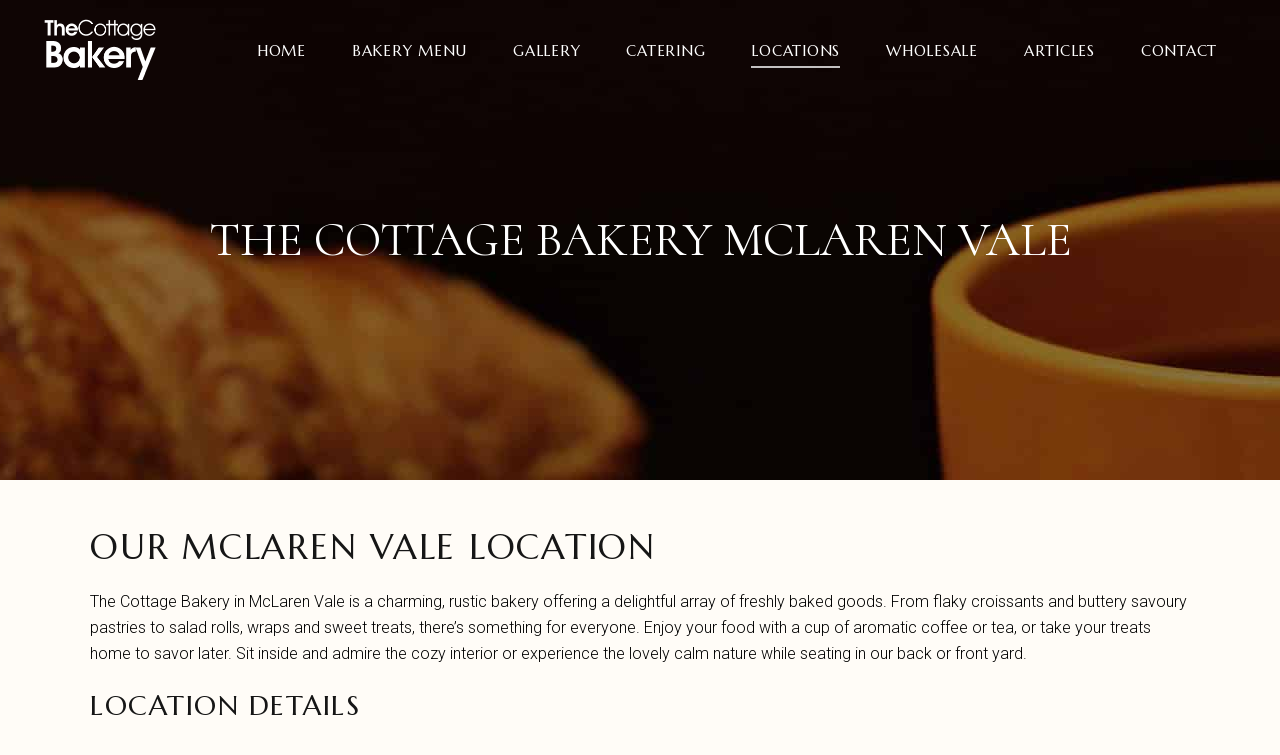

--- FILE ---
content_type: text/html; charset=UTF-8
request_url: https://www.thecottagebakery.com.au/mclaren-vale/
body_size: 16836
content:
<!DOCTYPE html>
<html lang="en-AU">
<head>
			
		<meta charset="UTF-8"/>
		<link rel="profile" href="http://gmpg.org/xfn/11"/>
			
				<meta name="viewport" content="width=device-width,initial-scale=1,user-scalable=yes">
		<meta name='robots' content='index, follow, max-image-preview:large, max-snippet:-1, max-video-preview:-1' />
	<style>img:is([sizes="auto" i], [sizes^="auto," i]) { contain-intrinsic-size: 3000px 1500px }</style>
	
	<!-- This site is optimized with the Yoast SEO plugin v26.3 - https://yoast.com/wordpress/plugins/seo/ -->
	<title>The Cottage Bakery McLaren Vale - The Cottage Bakery McLaren Vale</title>
	<meta name="description" content="Discover delicious baked goods from The Cottage Bakery, a wholesale bakery in McLaren Vale. We offer a wide range of cakes and pastries, including vegan options." />
	<link rel="canonical" href="https://www.thecottagebakery.com.au/mclaren-vale/" />
	<meta property="og:locale" content="en_US" />
	<meta property="og:type" content="article" />
	<meta property="og:title" content="The Cottage Bakery McLaren Vale - The Cottage Bakery McLaren Vale" />
	<meta property="og:description" content="Discover delicious baked goods from The Cottage Bakery, a wholesale bakery in McLaren Vale. We offer a wide range of cakes and pastries, including vegan options." />
	<meta property="og:url" content="https://www.thecottagebakery.com.au/mclaren-vale/" />
	<meta property="og:site_name" content="The Cottage Bakery McLaren Vale" />
	<meta property="article:publisher" content="https://www.facebook.com/TheCottageBakeryMcLarenVale/" />
	<meta property="article:modified_time" content="2025-06-28T13:30:45+00:00" />
	<meta name="twitter:card" content="summary_large_image" />
	<meta name="twitter:label1" content="Est. reading time" />
	<meta name="twitter:data1" content="3 minutes" />
	<script type="application/ld+json" class="yoast-schema-graph">{"@context":"https://schema.org","@graph":[{"@type":"WebPage","@id":"https://www.thecottagebakery.com.au/mclaren-vale/","url":"https://www.thecottagebakery.com.au/mclaren-vale/","name":"The Cottage Bakery McLaren Vale - The Cottage Bakery McLaren Vale","isPartOf":{"@id":"https://www.thecottagebakery.com.au/#website"},"datePublished":"2024-01-25T05:58:41+00:00","dateModified":"2025-06-28T13:30:45+00:00","description":"Discover delicious baked goods from The Cottage Bakery, a wholesale bakery in McLaren Vale. We offer a wide range of cakes and pastries, including vegan options.","breadcrumb":{"@id":"https://www.thecottagebakery.com.au/mclaren-vale/#breadcrumb"},"inLanguage":"en-AU","potentialAction":[{"@type":"ReadAction","target":["https://www.thecottagebakery.com.au/mclaren-vale/"]}]},{"@type":"BreadcrumbList","@id":"https://www.thecottagebakery.com.au/mclaren-vale/#breadcrumb","itemListElement":[{"@type":"ListItem","position":1,"name":"Home","item":"https://www.thecottagebakery.com.au/"},{"@type":"ListItem","position":2,"name":"The Cottage Bakery McLaren Vale"}]},{"@type":"WebSite","@id":"https://www.thecottagebakery.com.au/#website","url":"https://www.thecottagebakery.com.au/","name":"The Cottage Bakery McLaren Vale","description":"","potentialAction":[{"@type":"SearchAction","target":{"@type":"EntryPoint","urlTemplate":"https://www.thecottagebakery.com.au/?s={search_term_string}"},"query-input":{"@type":"PropertyValueSpecification","valueRequired":true,"valueName":"search_term_string"}}],"inLanguage":"en-AU"}]}</script>
	<!-- / Yoast SEO plugin. -->


<link rel='dns-prefetch' href='//www.googletagmanager.com' />
<link rel='dns-prefetch' href='//fonts.googleapis.com' />
<link rel="alternate" type="application/rss+xml" title="The Cottage Bakery McLaren Vale &raquo; Feed" href="https://www.thecottagebakery.com.au/feed/" />
<link rel="alternate" type="application/rss+xml" title="The Cottage Bakery McLaren Vale &raquo; Comments Feed" href="https://www.thecottagebakery.com.au/comments/feed/" />
<script type="text/javascript">
/* <![CDATA[ */
window._wpemojiSettings = {"baseUrl":"https:\/\/s.w.org\/images\/core\/emoji\/16.0.1\/72x72\/","ext":".png","svgUrl":"https:\/\/s.w.org\/images\/core\/emoji\/16.0.1\/svg\/","svgExt":".svg","source":{"concatemoji":"https:\/\/www.thecottagebakery.com.au\/wp-includes\/js\/wp-emoji-release.min.js?ver=6.8.3"}};
/*! This file is auto-generated */
!function(s,n){var o,i,e;function c(e){try{var t={supportTests:e,timestamp:(new Date).valueOf()};sessionStorage.setItem(o,JSON.stringify(t))}catch(e){}}function p(e,t,n){e.clearRect(0,0,e.canvas.width,e.canvas.height),e.fillText(t,0,0);var t=new Uint32Array(e.getImageData(0,0,e.canvas.width,e.canvas.height).data),a=(e.clearRect(0,0,e.canvas.width,e.canvas.height),e.fillText(n,0,0),new Uint32Array(e.getImageData(0,0,e.canvas.width,e.canvas.height).data));return t.every(function(e,t){return e===a[t]})}function u(e,t){e.clearRect(0,0,e.canvas.width,e.canvas.height),e.fillText(t,0,0);for(var n=e.getImageData(16,16,1,1),a=0;a<n.data.length;a++)if(0!==n.data[a])return!1;return!0}function f(e,t,n,a){switch(t){case"flag":return n(e,"\ud83c\udff3\ufe0f\u200d\u26a7\ufe0f","\ud83c\udff3\ufe0f\u200b\u26a7\ufe0f")?!1:!n(e,"\ud83c\udde8\ud83c\uddf6","\ud83c\udde8\u200b\ud83c\uddf6")&&!n(e,"\ud83c\udff4\udb40\udc67\udb40\udc62\udb40\udc65\udb40\udc6e\udb40\udc67\udb40\udc7f","\ud83c\udff4\u200b\udb40\udc67\u200b\udb40\udc62\u200b\udb40\udc65\u200b\udb40\udc6e\u200b\udb40\udc67\u200b\udb40\udc7f");case"emoji":return!a(e,"\ud83e\udedf")}return!1}function g(e,t,n,a){var r="undefined"!=typeof WorkerGlobalScope&&self instanceof WorkerGlobalScope?new OffscreenCanvas(300,150):s.createElement("canvas"),o=r.getContext("2d",{willReadFrequently:!0}),i=(o.textBaseline="top",o.font="600 32px Arial",{});return e.forEach(function(e){i[e]=t(o,e,n,a)}),i}function t(e){var t=s.createElement("script");t.src=e,t.defer=!0,s.head.appendChild(t)}"undefined"!=typeof Promise&&(o="wpEmojiSettingsSupports",i=["flag","emoji"],n.supports={everything:!0,everythingExceptFlag:!0},e=new Promise(function(e){s.addEventListener("DOMContentLoaded",e,{once:!0})}),new Promise(function(t){var n=function(){try{var e=JSON.parse(sessionStorage.getItem(o));if("object"==typeof e&&"number"==typeof e.timestamp&&(new Date).valueOf()<e.timestamp+604800&&"object"==typeof e.supportTests)return e.supportTests}catch(e){}return null}();if(!n){if("undefined"!=typeof Worker&&"undefined"!=typeof OffscreenCanvas&&"undefined"!=typeof URL&&URL.createObjectURL&&"undefined"!=typeof Blob)try{var e="postMessage("+g.toString()+"("+[JSON.stringify(i),f.toString(),p.toString(),u.toString()].join(",")+"));",a=new Blob([e],{type:"text/javascript"}),r=new Worker(URL.createObjectURL(a),{name:"wpTestEmojiSupports"});return void(r.onmessage=function(e){c(n=e.data),r.terminate(),t(n)})}catch(e){}c(n=g(i,f,p,u))}t(n)}).then(function(e){for(var t in e)n.supports[t]=e[t],n.supports.everything=n.supports.everything&&n.supports[t],"flag"!==t&&(n.supports.everythingExceptFlag=n.supports.everythingExceptFlag&&n.supports[t]);n.supports.everythingExceptFlag=n.supports.everythingExceptFlag&&!n.supports.flag,n.DOMReady=!1,n.readyCallback=function(){n.DOMReady=!0}}).then(function(){return e}).then(function(){var e;n.supports.everything||(n.readyCallback(),(e=n.source||{}).concatemoji?t(e.concatemoji):e.wpemoji&&e.twemoji&&(t(e.twemoji),t(e.wpemoji)))}))}((window,document),window._wpemojiSettings);
/* ]]> */
</script>
<style id='wp-emoji-styles-inline-css' type='text/css'>

	img.wp-smiley, img.emoji {
		display: inline !important;
		border: none !important;
		box-shadow: none !important;
		height: 1em !important;
		width: 1em !important;
		margin: 0 0.07em !important;
		vertical-align: -0.1em !important;
		background: none !important;
		padding: 0 !important;
	}
</style>
<link rel='stylesheet' id='wp-block-library-css' href='https://www.thecottagebakery.com.au/wp-includes/css/dist/block-library/style.min.css?ver=6.8.3' type='text/css' media='all' />
<style id='classic-theme-styles-inline-css' type='text/css'>
/*! This file is auto-generated */
.wp-block-button__link{color:#fff;background-color:#32373c;border-radius:9999px;box-shadow:none;text-decoration:none;padding:calc(.667em + 2px) calc(1.333em + 2px);font-size:1.125em}.wp-block-file__button{background:#32373c;color:#fff;text-decoration:none}
</style>
<style id='global-styles-inline-css' type='text/css'>
:root{--wp--preset--aspect-ratio--square: 1;--wp--preset--aspect-ratio--4-3: 4/3;--wp--preset--aspect-ratio--3-4: 3/4;--wp--preset--aspect-ratio--3-2: 3/2;--wp--preset--aspect-ratio--2-3: 2/3;--wp--preset--aspect-ratio--16-9: 16/9;--wp--preset--aspect-ratio--9-16: 9/16;--wp--preset--color--black: #000000;--wp--preset--color--cyan-bluish-gray: #abb8c3;--wp--preset--color--white: #ffffff;--wp--preset--color--pale-pink: #f78da7;--wp--preset--color--vivid-red: #cf2e2e;--wp--preset--color--luminous-vivid-orange: #ff6900;--wp--preset--color--luminous-vivid-amber: #fcb900;--wp--preset--color--light-green-cyan: #7bdcb5;--wp--preset--color--vivid-green-cyan: #00d084;--wp--preset--color--pale-cyan-blue: #8ed1fc;--wp--preset--color--vivid-cyan-blue: #0693e3;--wp--preset--color--vivid-purple: #9b51e0;--wp--preset--gradient--vivid-cyan-blue-to-vivid-purple: linear-gradient(135deg,rgba(6,147,227,1) 0%,rgb(155,81,224) 100%);--wp--preset--gradient--light-green-cyan-to-vivid-green-cyan: linear-gradient(135deg,rgb(122,220,180) 0%,rgb(0,208,130) 100%);--wp--preset--gradient--luminous-vivid-amber-to-luminous-vivid-orange: linear-gradient(135deg,rgba(252,185,0,1) 0%,rgba(255,105,0,1) 100%);--wp--preset--gradient--luminous-vivid-orange-to-vivid-red: linear-gradient(135deg,rgba(255,105,0,1) 0%,rgb(207,46,46) 100%);--wp--preset--gradient--very-light-gray-to-cyan-bluish-gray: linear-gradient(135deg,rgb(238,238,238) 0%,rgb(169,184,195) 100%);--wp--preset--gradient--cool-to-warm-spectrum: linear-gradient(135deg,rgb(74,234,220) 0%,rgb(151,120,209) 20%,rgb(207,42,186) 40%,rgb(238,44,130) 60%,rgb(251,105,98) 80%,rgb(254,248,76) 100%);--wp--preset--gradient--blush-light-purple: linear-gradient(135deg,rgb(255,206,236) 0%,rgb(152,150,240) 100%);--wp--preset--gradient--blush-bordeaux: linear-gradient(135deg,rgb(254,205,165) 0%,rgb(254,45,45) 50%,rgb(107,0,62) 100%);--wp--preset--gradient--luminous-dusk: linear-gradient(135deg,rgb(255,203,112) 0%,rgb(199,81,192) 50%,rgb(65,88,208) 100%);--wp--preset--gradient--pale-ocean: linear-gradient(135deg,rgb(255,245,203) 0%,rgb(182,227,212) 50%,rgb(51,167,181) 100%);--wp--preset--gradient--electric-grass: linear-gradient(135deg,rgb(202,248,128) 0%,rgb(113,206,126) 100%);--wp--preset--gradient--midnight: linear-gradient(135deg,rgb(2,3,129) 0%,rgb(40,116,252) 100%);--wp--preset--font-size--small: 13px;--wp--preset--font-size--medium: 20px;--wp--preset--font-size--large: 36px;--wp--preset--font-size--x-large: 42px;--wp--preset--spacing--20: 0.44rem;--wp--preset--spacing--30: 0.67rem;--wp--preset--spacing--40: 1rem;--wp--preset--spacing--50: 1.5rem;--wp--preset--spacing--60: 2.25rem;--wp--preset--spacing--70: 3.38rem;--wp--preset--spacing--80: 5.06rem;--wp--preset--shadow--natural: 6px 6px 9px rgba(0, 0, 0, 0.2);--wp--preset--shadow--deep: 12px 12px 50px rgba(0, 0, 0, 0.4);--wp--preset--shadow--sharp: 6px 6px 0px rgba(0, 0, 0, 0.2);--wp--preset--shadow--outlined: 6px 6px 0px -3px rgba(255, 255, 255, 1), 6px 6px rgba(0, 0, 0, 1);--wp--preset--shadow--crisp: 6px 6px 0px rgba(0, 0, 0, 1);}:where(.is-layout-flex){gap: 0.5em;}:where(.is-layout-grid){gap: 0.5em;}body .is-layout-flex{display: flex;}.is-layout-flex{flex-wrap: wrap;align-items: center;}.is-layout-flex > :is(*, div){margin: 0;}body .is-layout-grid{display: grid;}.is-layout-grid > :is(*, div){margin: 0;}:where(.wp-block-columns.is-layout-flex){gap: 2em;}:where(.wp-block-columns.is-layout-grid){gap: 2em;}:where(.wp-block-post-template.is-layout-flex){gap: 1.25em;}:where(.wp-block-post-template.is-layout-grid){gap: 1.25em;}.has-black-color{color: var(--wp--preset--color--black) !important;}.has-cyan-bluish-gray-color{color: var(--wp--preset--color--cyan-bluish-gray) !important;}.has-white-color{color: var(--wp--preset--color--white) !important;}.has-pale-pink-color{color: var(--wp--preset--color--pale-pink) !important;}.has-vivid-red-color{color: var(--wp--preset--color--vivid-red) !important;}.has-luminous-vivid-orange-color{color: var(--wp--preset--color--luminous-vivid-orange) !important;}.has-luminous-vivid-amber-color{color: var(--wp--preset--color--luminous-vivid-amber) !important;}.has-light-green-cyan-color{color: var(--wp--preset--color--light-green-cyan) !important;}.has-vivid-green-cyan-color{color: var(--wp--preset--color--vivid-green-cyan) !important;}.has-pale-cyan-blue-color{color: var(--wp--preset--color--pale-cyan-blue) !important;}.has-vivid-cyan-blue-color{color: var(--wp--preset--color--vivid-cyan-blue) !important;}.has-vivid-purple-color{color: var(--wp--preset--color--vivid-purple) !important;}.has-black-background-color{background-color: var(--wp--preset--color--black) !important;}.has-cyan-bluish-gray-background-color{background-color: var(--wp--preset--color--cyan-bluish-gray) !important;}.has-white-background-color{background-color: var(--wp--preset--color--white) !important;}.has-pale-pink-background-color{background-color: var(--wp--preset--color--pale-pink) !important;}.has-vivid-red-background-color{background-color: var(--wp--preset--color--vivid-red) !important;}.has-luminous-vivid-orange-background-color{background-color: var(--wp--preset--color--luminous-vivid-orange) !important;}.has-luminous-vivid-amber-background-color{background-color: var(--wp--preset--color--luminous-vivid-amber) !important;}.has-light-green-cyan-background-color{background-color: var(--wp--preset--color--light-green-cyan) !important;}.has-vivid-green-cyan-background-color{background-color: var(--wp--preset--color--vivid-green-cyan) !important;}.has-pale-cyan-blue-background-color{background-color: var(--wp--preset--color--pale-cyan-blue) !important;}.has-vivid-cyan-blue-background-color{background-color: var(--wp--preset--color--vivid-cyan-blue) !important;}.has-vivid-purple-background-color{background-color: var(--wp--preset--color--vivid-purple) !important;}.has-black-border-color{border-color: var(--wp--preset--color--black) !important;}.has-cyan-bluish-gray-border-color{border-color: var(--wp--preset--color--cyan-bluish-gray) !important;}.has-white-border-color{border-color: var(--wp--preset--color--white) !important;}.has-pale-pink-border-color{border-color: var(--wp--preset--color--pale-pink) !important;}.has-vivid-red-border-color{border-color: var(--wp--preset--color--vivid-red) !important;}.has-luminous-vivid-orange-border-color{border-color: var(--wp--preset--color--luminous-vivid-orange) !important;}.has-luminous-vivid-amber-border-color{border-color: var(--wp--preset--color--luminous-vivid-amber) !important;}.has-light-green-cyan-border-color{border-color: var(--wp--preset--color--light-green-cyan) !important;}.has-vivid-green-cyan-border-color{border-color: var(--wp--preset--color--vivid-green-cyan) !important;}.has-pale-cyan-blue-border-color{border-color: var(--wp--preset--color--pale-cyan-blue) !important;}.has-vivid-cyan-blue-border-color{border-color: var(--wp--preset--color--vivid-cyan-blue) !important;}.has-vivid-purple-border-color{border-color: var(--wp--preset--color--vivid-purple) !important;}.has-vivid-cyan-blue-to-vivid-purple-gradient-background{background: var(--wp--preset--gradient--vivid-cyan-blue-to-vivid-purple) !important;}.has-light-green-cyan-to-vivid-green-cyan-gradient-background{background: var(--wp--preset--gradient--light-green-cyan-to-vivid-green-cyan) !important;}.has-luminous-vivid-amber-to-luminous-vivid-orange-gradient-background{background: var(--wp--preset--gradient--luminous-vivid-amber-to-luminous-vivid-orange) !important;}.has-luminous-vivid-orange-to-vivid-red-gradient-background{background: var(--wp--preset--gradient--luminous-vivid-orange-to-vivid-red) !important;}.has-very-light-gray-to-cyan-bluish-gray-gradient-background{background: var(--wp--preset--gradient--very-light-gray-to-cyan-bluish-gray) !important;}.has-cool-to-warm-spectrum-gradient-background{background: var(--wp--preset--gradient--cool-to-warm-spectrum) !important;}.has-blush-light-purple-gradient-background{background: var(--wp--preset--gradient--blush-light-purple) !important;}.has-blush-bordeaux-gradient-background{background: var(--wp--preset--gradient--blush-bordeaux) !important;}.has-luminous-dusk-gradient-background{background: var(--wp--preset--gradient--luminous-dusk) !important;}.has-pale-ocean-gradient-background{background: var(--wp--preset--gradient--pale-ocean) !important;}.has-electric-grass-gradient-background{background: var(--wp--preset--gradient--electric-grass) !important;}.has-midnight-gradient-background{background: var(--wp--preset--gradient--midnight) !important;}.has-small-font-size{font-size: var(--wp--preset--font-size--small) !important;}.has-medium-font-size{font-size: var(--wp--preset--font-size--medium) !important;}.has-large-font-size{font-size: var(--wp--preset--font-size--large) !important;}.has-x-large-font-size{font-size: var(--wp--preset--font-size--x-large) !important;}
:where(.wp-block-post-template.is-layout-flex){gap: 1.25em;}:where(.wp-block-post-template.is-layout-grid){gap: 1.25em;}
:where(.wp-block-columns.is-layout-flex){gap: 2em;}:where(.wp-block-columns.is-layout-grid){gap: 2em;}
:root :where(.wp-block-pullquote){font-size: 1.5em;line-height: 1.6;}
</style>
<link rel='stylesheet' id='contact-form-7-css' href='https://www.thecottagebakery.com.au/wp-content/plugins/contact-form-7/includes/css/styles.css?ver=6.1.3' type='text/css' media='all' />
<link rel='stylesheet' id='corretto-elated-default-style-css' href='https://www.thecottagebakery.com.au/wp-content/themes/corretto/style.css?ver=6.8.3' type='text/css' media='all' />
<link rel='stylesheet' id='corretto-elated-modules-css' href='https://www.thecottagebakery.com.au/wp-content/themes/corretto/assets/css/modules.min.css?ver=6.8.3' type='text/css' media='all' />
<style id='corretto-elated-modules-inline-css' type='text/css'>
.page-id-6733.eltdf-boxed .eltdf-wrapper { background-attachment: fixed;}
</style>
<link rel='stylesheet' id='corretto-elated-child-style-css' href='https://www.thecottagebakery.com.au/wp-content/themes/corretto-child/style.css?ver=6.8.3' type='text/css' media='all' />
<link rel='stylesheet' id='parent-style-css' href='https://www.thecottagebakery.com.au/wp-content/themes/corretto/style.css?ver=6.8.3' type='text/css' media='all' />
<link rel='stylesheet' id='child-style-css' href='https://www.thecottagebakery.com.au/wp-content/themes/corretto-child/style.css?ver=1.1.3' type='text/css' media='all' />
<link rel='stylesheet' id='eltdf-font_awesome-css' href='https://www.thecottagebakery.com.au/wp-content/themes/corretto/assets/css/font-awesome/css/font-awesome.min.css?ver=6.8.3' type='text/css' media='all' />
<link rel='stylesheet' id='eltdf-font_elegant-css' href='https://www.thecottagebakery.com.au/wp-content/themes/corretto/assets/css/elegant-icons/style.min.css?ver=6.8.3' type='text/css' media='all' />
<link rel='stylesheet' id='eltdf-ion_icons-css' href='https://www.thecottagebakery.com.au/wp-content/themes/corretto/assets/css/ion-icons/css/ionicons.min.css?ver=6.8.3' type='text/css' media='all' />
<link rel='stylesheet' id='eltdf-linea_icons-css' href='https://www.thecottagebakery.com.au/wp-content/themes/corretto/assets/css/linea-icons/style.css?ver=6.8.3' type='text/css' media='all' />
<link rel='stylesheet' id='eltdf-linear_icons-css' href='https://www.thecottagebakery.com.au/wp-content/themes/corretto/assets/css/linear-icons/style.css?ver=6.8.3' type='text/css' media='all' />
<link rel='stylesheet' id='eltdf-simple_line_icons-css' href='https://www.thecottagebakery.com.au/wp-content/themes/corretto/assets/css/simple-line-icons/simple-line-icons.css?ver=6.8.3' type='text/css' media='all' />
<link rel='stylesheet' id='eltdf-dripicons-css' href='https://www.thecottagebakery.com.au/wp-content/themes/corretto/assets/css/dripicons/dripicons.css?ver=6.8.3' type='text/css' media='all' />
<link rel='stylesheet' id='mediaelement-css' href='https://www.thecottagebakery.com.au/wp-includes/js/mediaelement/mediaelementplayer-legacy.min.css?ver=4.2.17' type='text/css' media='all' />
<link rel='stylesheet' id='wp-mediaelement-css' href='https://www.thecottagebakery.com.au/wp-includes/js/mediaelement/wp-mediaelement.min.css?ver=6.8.3' type='text/css' media='all' />
<link rel='stylesheet' id='corretto-elated-style-dynamic-css' href='https://www.thecottagebakery.com.au/wp-content/themes/corretto/assets/css/style_dynamic.css?ver=1734825893' type='text/css' media='all' />
<link rel='stylesheet' id='corretto-elated-modules-responsive-css' href='https://www.thecottagebakery.com.au/wp-content/themes/corretto/assets/css/modules-responsive.min.css?ver=6.8.3' type='text/css' media='all' />
<link rel='stylesheet' id='corretto-elated-style-dynamic-responsive-css' href='https://www.thecottagebakery.com.au/wp-content/themes/corretto/assets/css/style_dynamic_responsive.css?ver=1734825893' type='text/css' media='all' />
<link rel='stylesheet' id='corretto-elated-google-fonts-css' href='https://fonts.googleapis.com/css?family=Open+Sans%3A300%2C300italic%2C400%2C400italic%2C600%7CMarcellus%3A300%2C300italic%2C400%2C400italic%2C600%7CCormorant%3A300%2C300italic%2C400%2C400italic%2C600%7CRoboto%3A300%2C300italic%2C400%2C400italic%2C600%7CRaleway%3A300%2C300italic%2C400%2C400italic%2C600&#038;subset=latin-ext&#038;ver=1.0.0' type='text/css' media='all' />
<link rel='stylesheet' id='js_composer_front-css' href='https://www.thecottagebakery.com.au/wp-content/plugins/js_composer/assets/css/js_composer.min.css?ver=6.10.0' type='text/css' media='all' />
<script type="text/javascript" src="https://www.thecottagebakery.com.au/wp-includes/js/jquery/jquery.min.js?ver=3.7.1" id="jquery-core-js"></script>
<script type="text/javascript" src="https://www.thecottagebakery.com.au/wp-includes/js/jquery/jquery-migrate.min.js?ver=3.4.1" id="jquery-migrate-js"></script>

<!-- Google tag (gtag.js) snippet added by Site Kit -->
<!-- Google Analytics snippet added by Site Kit -->
<script type="text/javascript" src="https://www.googletagmanager.com/gtag/js?id=GT-5TPC9TH" id="google_gtagjs-js" async></script>
<script type="text/javascript" id="google_gtagjs-js-after">
/* <![CDATA[ */
window.dataLayer = window.dataLayer || [];function gtag(){dataLayer.push(arguments);}
gtag("set","linker",{"domains":["www.thecottagebakery.com.au"]});
gtag("js", new Date());
gtag("set", "developer_id.dZTNiMT", true);
gtag("config", "GT-5TPC9TH");
/* ]]> */
</script>
<link rel="https://api.w.org/" href="https://www.thecottagebakery.com.au/wp-json/" /><link rel="alternate" title="JSON" type="application/json" href="https://www.thecottagebakery.com.au/wp-json/wp/v2/pages/6733" /><link rel="EditURI" type="application/rsd+xml" title="RSD" href="https://www.thecottagebakery.com.au/xmlrpc.php?rsd" />
<meta name="generator" content="WordPress 6.8.3" />
<link rel='shortlink' href='https://www.thecottagebakery.com.au/?p=6733' />
<link rel="alternate" title="oEmbed (JSON)" type="application/json+oembed" href="https://www.thecottagebakery.com.au/wp-json/oembed/1.0/embed?url=https%3A%2F%2Fwww.thecottagebakery.com.au%2Fmclaren-vale%2F" />
<link rel="alternate" title="oEmbed (XML)" type="text/xml+oembed" href="https://www.thecottagebakery.com.au/wp-json/oembed/1.0/embed?url=https%3A%2F%2Fwww.thecottagebakery.com.au%2Fmclaren-vale%2F&#038;format=xml" />
<meta name="generator" content="Site Kit by Google 1.165.0" /><meta name="generator" content="Powered by WPBakery Page Builder - drag and drop page builder for WordPress."/>
<meta name="generator" content="Powered by Slider Revolution 6.7.34 - responsive, Mobile-Friendly Slider Plugin for WordPress with comfortable drag and drop interface." />
<link rel="icon" href="https://www.thecottagebakery.com.au/wp-content/uploads/2020/04/cropped-favicon-512x512-1-150x150.png" sizes="32x32" />
<link rel="icon" href="https://www.thecottagebakery.com.au/wp-content/uploads/2020/04/cropped-favicon-512x512-1-300x300.png" sizes="192x192" />
<link rel="apple-touch-icon" href="https://www.thecottagebakery.com.au/wp-content/uploads/2020/04/cropped-favicon-512x512-1-300x300.png" />
<meta name="msapplication-TileImage" content="https://www.thecottagebakery.com.au/wp-content/uploads/2020/04/cropped-favicon-512x512-1-300x300.png" />
<script>function setREVStartSize(e){
			//window.requestAnimationFrame(function() {
				window.RSIW = window.RSIW===undefined ? window.innerWidth : window.RSIW;
				window.RSIH = window.RSIH===undefined ? window.innerHeight : window.RSIH;
				try {
					var pw = document.getElementById(e.c).parentNode.offsetWidth,
						newh;
					pw = pw===0 || isNaN(pw) || (e.l=="fullwidth" || e.layout=="fullwidth") ? window.RSIW : pw;
					e.tabw = e.tabw===undefined ? 0 : parseInt(e.tabw);
					e.thumbw = e.thumbw===undefined ? 0 : parseInt(e.thumbw);
					e.tabh = e.tabh===undefined ? 0 : parseInt(e.tabh);
					e.thumbh = e.thumbh===undefined ? 0 : parseInt(e.thumbh);
					e.tabhide = e.tabhide===undefined ? 0 : parseInt(e.tabhide);
					e.thumbhide = e.thumbhide===undefined ? 0 : parseInt(e.thumbhide);
					e.mh = e.mh===undefined || e.mh=="" || e.mh==="auto" ? 0 : parseInt(e.mh,0);
					if(e.layout==="fullscreen" || e.l==="fullscreen")
						newh = Math.max(e.mh,window.RSIH);
					else{
						e.gw = Array.isArray(e.gw) ? e.gw : [e.gw];
						for (var i in e.rl) if (e.gw[i]===undefined || e.gw[i]===0) e.gw[i] = e.gw[i-1];
						e.gh = e.el===undefined || e.el==="" || (Array.isArray(e.el) && e.el.length==0)? e.gh : e.el;
						e.gh = Array.isArray(e.gh) ? e.gh : [e.gh];
						for (var i in e.rl) if (e.gh[i]===undefined || e.gh[i]===0) e.gh[i] = e.gh[i-1];
											
						var nl = new Array(e.rl.length),
							ix = 0,
							sl;
						e.tabw = e.tabhide>=pw ? 0 : e.tabw;
						e.thumbw = e.thumbhide>=pw ? 0 : e.thumbw;
						e.tabh = e.tabhide>=pw ? 0 : e.tabh;
						e.thumbh = e.thumbhide>=pw ? 0 : e.thumbh;
						for (var i in e.rl) nl[i] = e.rl[i]<window.RSIW ? 0 : e.rl[i];
						sl = nl[0];
						for (var i in nl) if (sl>nl[i] && nl[i]>0) { sl = nl[i]; ix=i;}
						var m = pw>(e.gw[ix]+e.tabw+e.thumbw) ? 1 : (pw-(e.tabw+e.thumbw)) / (e.gw[ix]);
						newh =  (e.gh[ix] * m) + (e.tabh + e.thumbh);
					}
					var el = document.getElementById(e.c);
					if (el!==null && el) el.style.height = newh+"px";
					el = document.getElementById(e.c+"_wrapper");
					if (el!==null && el) {
						el.style.height = newh+"px";
						el.style.display = "block";
					}
				} catch(e){
					console.log("Failure at Presize of Slider:" + e)
				}
			//});
		  };</script>
		<style type="text/css" id="wp-custom-css">
			.eltdf-title-inner {
  margin-top: 70px;
  margin-bottom: 50px;
	text-align:center
}

.eltdf-mobile-header  {
  padding: 15px 0;
	margin-top: -14px

}



/* Menu Card Hover Effects - Whole Card Zoom with Glow */
.vc_custom_1640000012,
.vc_custom_1640000014,
.vc_custom_1640000016,
.vc_custom_1640000021,
.vc_custom_1640000023 {
    transition: all 0.4s cubic-bezier(0.25, 0.46, 0.45, 0.94) !important;
    
    
}

.vc_custom_1640000012:hover,
.vc_custom_1640000014:hover,
.vc_custom_1640000016:hover,
.vc_custom_1640000021:hover,
.vc_custom_1640000023:hover {
    transform: scale(1.05) translateY(-8px) !important;
    box-shadow: 0 20px 40px rgba(0,0,0,0.15), 0 0 30px rgba(190, 156, 121, 0.3) !important;
    z-index: 10 !important;
}

/* Glow Effect Behind Card */
.vc_custom_1640000012::before,
.vc_custom_1640000014::before,
.vc_custom_1640000016::before,
.vc_custom_1640000021::before,
.vc_custom_1640000023::before {
    content: '' !important;

    top: -5px !important;
    left: -5px !important;
    right: -5px !important;
    bottom: -5px !important;
    background: linear-gradient(45deg, rgba(190, 156, 121, 0.1), rgba(190, 156, 121, 0.2)) !important;
    border-radius: 15px !important;
    z-index: -1 !important;
    opacity: 0 !important;
    transition: opacity 0.4s ease !important;
}

.vc_custom_1640000012:hover::before,
.vc_custom_1640000014:hover::before,
.vc_custom_1640000016:hover::before,
.vc_custom_1640000021:hover::before,
.vc_custom_1640000023:hover::before {
    opacity: 1 !important;
}

/* Title Hover Effect */
.vc_custom_1640000012 h3,
.vc_custom_1640000014 h3,
.vc_custom_1640000016 h3,
.vc_custom_1640000021 h3,
.vc_custom_1640000023 h3 {
    transition: color 0.3s ease !important;
}

.vc_custom_1640000012:hover h3,
.vc_custom_1640000014:hover h3,
.vc_custom_1640000016:hover h3,
.vc_custom_1640000021:hover h3,
.vc_custom_1640000023:hover h3 {
    color: #be9c79 !important;
}

/* Price Badge Hover Effect */
.vc_custom_1640000012 div[style*="background-color: #be9c79"],
.vc_custom_1640000014 div[style*="background-color: #be9c79"],
.vc_custom_1640000016 div[style*="background-color: #be9c79"],
.vc_custom_1640000021 div[style*="background-color: #be9c79"],
.vc_custom_1640000023 div[style*="background-color: #be9c79"] {
    transition: all 0.3s ease !important;
}

.vc_custom_1640000012:hover div[style*="background-color: #be9c79"],
.vc_custom_1640000014:hover div[style*="background-color: #be9c79"],
.vc_custom_1640000016:hover div[style*="background-color: #be9c79"],
.vc_custom_1640000021:hover div[style*="background-color: #be9c79"],
.vc_custom_1640000023:hover div[style*="background-color: #be9c79"] {
    background-color: #a08660 !important;
    transform: scale(1.1) !important;
    box-shadow: 0 4px 15px rgba(190, 156, 121, 0.4) !important;
}

/* Image Hover Effects */
.vc_single_image img {
    transition: transform 0.4s ease !important;
}

.vc_custom_1640000010a:hover .vc_single_image img,
.vc_custom_1640000010b:hover .vc_single_image img,
.vc_custom_1640000010c:hover .vc_single_image img,
.vc_custom_1640000019a:hover .vc_single_image img,
.vc_custom_1640000019b:hover .vc_single_image img {
    transform: scale(1.08) !important;
}

/* Ensure Equal Heights */
.vc_custom_1640000010,
.vc_custom_1640000019 {

    align-items: stretch !important;
}

.vc_custom_1640000010a,
.vc_custom_1640000010b,
.vc_custom_1640000010c,
.vc_custom_1640000019a,
.vc_custom_1640000019b {
    display: flex !important;
    flex-direction: column !important;
}

/* Add some spacing for hover effect */
.vc_custom_1640000010 {
    margin-bottom: 30px !important;
}

.vc_custom_1640000019 {
    margin-bottom: 30px !important;
}

.eltdf-mobile-header .eltdf-mobile-header-inner {
	height: 85px;
}

.vc_custom_1640000021 {
    margin-bottom: 30px !important;
}

.vc_custom_1640000016 {
    margin-top: 30px !important;
}


.eltdf-mobile-header .eltdf-mobile-menu-opener {
	position:absolute
}
		</style>
		<noscript><style> .wpb_animate_when_almost_visible { opacity: 1; }</style></noscript></head>
<body class="wp-singular page-template-default page page-id-6733 wp-theme-corretto wp-child-theme-corretto-child corretto-core-1.3.1 corretto child-child-ver-1.1.3 corretto-ver-1.7 eltdf-grid-1300 eltdf-empty-google-api eltdf-content-background-full-image eltdf-light-header eltdf-sticky-header-on-scroll-down-up eltdf-dropdown-animate-height eltdf-header-standard eltdf-menu-area-shadow-disable eltdf-menu-area-in-grid-shadow-disable eltdf-menu-area-border-disable eltdf-menu-area-in-grid-border-disable eltdf-logo-area-border-disable eltdf-header-vertical-shadow-disable eltdf-header-vertical-border-disable eltdf-side-menu-slide-from-right eltdf-default-mobile-header eltdf-sticky-up-mobile-header eltdf-search-covers-header wpb-js-composer js-comp-ver-6.10.0 vc_responsive" itemscope itemtype="http://schema.org/WebPage">
	<section class="eltdf-side-menu">
	<div class="eltdf-close-side-menu-holder">
		<a class="eltdf-close-side-menu eltdf-close-side-menu-icon-pack" href="#">
			<span aria-hidden="true" class="eltdf-icon-font-elegant icon_close "></span>		</a>
	</div>
	</section>
    <div class="eltdf-wrapper">
        <div class="eltdf-wrapper-inner">
            
<header class="eltdf-page-header">
		
				
	<div class="eltdf-menu-area eltdf-menu-right">
				
						
			<div class="eltdf-vertical-align-containers">
				<div class="eltdf-position-left"><!--
				 --><div class="eltdf-position-left-inner">
						

<div class="eltdf-logo-wrapper">
    <a itemprop="url" href="https://www.thecottagebakery.com.au/" style="height: 71px;">
        <img itemprop="image" class="eltdf-normal-logo" src="https://www.thecottagebakery.com.au/wp-content/uploads/2020/03/tcb-logo-black.png" width="237" height="142"  alt="logo"/>
        <img itemprop="image" class="eltdf-dark-logo" src="https://www.thecottagebakery.com.au/wp-content/uploads/2020/03/tcb-logo-black.png" width="237" height="142"  alt="dark logo"/>        <img itemprop="image" class="eltdf-light-logo" src="https://www.thecottagebakery.com.au/wp-content/uploads/2020/03/tcb-logo-white.png" width="237" height="142"  alt="light logo"/>    </a>
</div>

											</div>
				</div>
								<div class="eltdf-position-right"><!--
				 --><div class="eltdf-position-right-inner">
													
<nav class="eltdf-main-menu eltdf-drop-down eltdf-default-nav">
    <ul id="menu-main" class="clearfix"><li id="nav-menu-item-5827" class="menu-item menu-item-type-custom menu-item-object-custom menu-item-home  narrow"><a href="https://www.thecottagebakery.com.au/" class=""><span class="item_outer"><span class="item_text">Home</span></span></a></li>
<li id="nav-menu-item-6006" class="menu-item menu-item-type-post_type menu-item-object-page  narrow"><a href="https://www.thecottagebakery.com.au/the-cottage-bakery-menu/" class=""><span class="item_outer"><span class="item_text">Bakery Menu</span></span></a></li>
<li id="nav-menu-item-6123" class="menu-item menu-item-type-post_type menu-item-object-page  narrow"><a href="https://www.thecottagebakery.com.au/gallery/" class=""><span class="item_outer"><span class="item_text">Gallery</span></span></a></li>
<li id="nav-menu-item-6147" class="menu-item menu-item-type-post_type menu-item-object-page  narrow"><a href="https://www.thecottagebakery.com.au/catering-services/" class=""><span class="item_outer"><span class="item_text">Catering</span></span></a></li>
<li id="nav-menu-item-6730" class="menu-item menu-item-type-custom menu-item-object-custom current-menu-ancestor current-menu-parent menu-item-has-children eltdf-active-item has_sub narrow"><a href="#" class=" current "><span class="item_outer"><span class="item_text">Locations</span><i class="eltdf-menu-arrow fa fa-angle-down"></i></span></a>
<div class="second"><div class="inner"><ul>
	<li id="nav-menu-item-6753" class="menu-item menu-item-type-post_type menu-item-object-page "><a href="https://www.thecottagebakery.com.au/seaford-meadows/" class=""><span class="item_outer"><span class="item_text">Seaford</span></span></a></li>
	<li id="nav-menu-item-6754" class="menu-item menu-item-type-post_type menu-item-object-page current-menu-item page_item page-item-6733 current_page_item "><a href="https://www.thecottagebakery.com.au/mclaren-vale/" class=""><span class="item_outer"><span class="item_text">McLaren Vale</span></span></a></li>
</ul></div></div>
</li>
<li id="nav-menu-item-6777" class="menu-item menu-item-type-post_type menu-item-object-page  narrow"><a href="https://www.thecottagebakery.com.au/wholesale-bakery/" class=""><span class="item_outer"><span class="item_text">Wholesale</span></span></a></li>
<li id="nav-menu-item-6878" class="menu-item menu-item-type-custom menu-item-object-custom menu-item-has-children  has_sub narrow"><a href="#" class=""><span class="item_outer"><span class="item_text">Articles</span><i class="eltdf-menu-arrow fa fa-angle-down"></i></span></a>
<div class="second"><div class="inner"><ul>
	<li id="nav-menu-item-6699" class="menu-item menu-item-type-post_type menu-item-object-post "><a href="https://www.thecottagebakery.com.au/mclaren-vale-south-australia-a-wine-lovers-paradise/" class=""><span class="item_outer"><span class="item_text">McLaren Vale</span></span></a></li>
</ul></div></div>
</li>
<li id="nav-menu-item-5878" class="menu-item menu-item-type-post_type menu-item-object-page  narrow"><a href="https://www.thecottagebakery.com.au/contact/" class=""><span class="item_outer"><span class="item_text">Contact</span></span></a></li>
</ul></nav>

														
		<a  style="margin: 0px 17px 0px 8px;" class="eltdf-search-opener eltdf-icon-has-hover eltdf-search-opener-icon-pack" href="javascript:void(0)">
            <span class="eltdf-search-opener-wrapper">
                <span aria-hidden="true" class="eltdf-icon-font-elegant icon_search "></span>	                        </span>
		</a>
			
		<a class="eltdf-side-menu-button-opener eltdf-icon-has-hover eltdf-side-menu-button-opener-icon-pack"  href="javascript:void(0)" >
						<span class="eltdf-side-menu-icon">
				<span aria-hidden="true" class="eltdf-icon-font-elegant icon_menu "></span>            </span>
		</a>
						</div>
				</div>
			</div>
			
			</div>
			
		
	
<div class="eltdf-sticky-header">
        <div class="eltdf-sticky-holder eltdf-menu-right">
                    <div class="eltdf-vertical-align-containers">
                <div class="eltdf-position-left"><!--
                 --><div class="eltdf-position-left-inner">
                        

<div class="eltdf-logo-wrapper">
    <a itemprop="url" href="https://www.thecottagebakery.com.au/" style="height: 71px;">
        <img itemprop="image" class="eltdf-normal-logo" src="https://www.thecottagebakery.com.au/wp-content/uploads/2020/03/tcb-logo-white.png" width="237" height="142"  alt="logo"/>
        <img itemprop="image" class="eltdf-dark-logo" src="https://www.thecottagebakery.com.au/wp-content/uploads/2020/03/tcb-logo-black.png" width="237" height="142"  alt="dark logo"/>        <img itemprop="image" class="eltdf-light-logo" src="https://www.thecottagebakery.com.au/wp-content/uploads/2020/03/tcb-logo-white.png" width="237" height="142"  alt="light logo"/>    </a>
</div>

                                            </div>
                </div>
                                <div class="eltdf-position-right"><!--
                 --><div class="eltdf-position-right-inner">
                                                    
<nav class="eltdf-main-menu eltdf-drop-down eltdf-sticky-nav">
    <ul id="menu-main-1" class="clearfix"><li id="sticky-nav-menu-item-5827" class="menu-item menu-item-type-custom menu-item-object-custom menu-item-home  narrow"><a href="https://www.thecottagebakery.com.au/" class=""><span class="item_outer"><span class="item_text">Home</span><span class="plus"></span></span></a></li>
<li id="sticky-nav-menu-item-6006" class="menu-item menu-item-type-post_type menu-item-object-page  narrow"><a href="https://www.thecottagebakery.com.au/the-cottage-bakery-menu/" class=""><span class="item_outer"><span class="item_text">Bakery Menu</span><span class="plus"></span></span></a></li>
<li id="sticky-nav-menu-item-6123" class="menu-item menu-item-type-post_type menu-item-object-page  narrow"><a href="https://www.thecottagebakery.com.au/gallery/" class=""><span class="item_outer"><span class="item_text">Gallery</span><span class="plus"></span></span></a></li>
<li id="sticky-nav-menu-item-6147" class="menu-item menu-item-type-post_type menu-item-object-page  narrow"><a href="https://www.thecottagebakery.com.au/catering-services/" class=""><span class="item_outer"><span class="item_text">Catering</span><span class="plus"></span></span></a></li>
<li id="sticky-nav-menu-item-6730" class="menu-item menu-item-type-custom menu-item-object-custom current-menu-ancestor current-menu-parent menu-item-has-children eltdf-active-item has_sub narrow"><a href="#" class=" current "><span class="item_outer"><span class="item_text">Locations</span><span class="plus"></span><i class="eltdf-menu-arrow fa fa-angle-down"></i></span></a>
<div class="second"><div class="inner"><ul>
	<li id="sticky-nav-menu-item-6753" class="menu-item menu-item-type-post_type menu-item-object-page "><a href="https://www.thecottagebakery.com.au/seaford-meadows/" class=""><span class="item_outer"><span class="item_text">Seaford</span><span class="plus"></span></span></a></li>
	<li id="sticky-nav-menu-item-6754" class="menu-item menu-item-type-post_type menu-item-object-page current-menu-item page_item page-item-6733 current_page_item "><a href="https://www.thecottagebakery.com.au/mclaren-vale/" class=""><span class="item_outer"><span class="item_text">McLaren Vale</span><span class="plus"></span></span></a></li>
</ul></div></div>
</li>
<li id="sticky-nav-menu-item-6777" class="menu-item menu-item-type-post_type menu-item-object-page  narrow"><a href="https://www.thecottagebakery.com.au/wholesale-bakery/" class=""><span class="item_outer"><span class="item_text">Wholesale</span><span class="plus"></span></span></a></li>
<li id="sticky-nav-menu-item-6878" class="menu-item menu-item-type-custom menu-item-object-custom menu-item-has-children  has_sub narrow"><a href="#" class=""><span class="item_outer"><span class="item_text">Articles</span><span class="plus"></span><i class="eltdf-menu-arrow fa fa-angle-down"></i></span></a>
<div class="second"><div class="inner"><ul>
	<li id="sticky-nav-menu-item-6699" class="menu-item menu-item-type-post_type menu-item-object-post "><a href="https://www.thecottagebakery.com.au/mclaren-vale-south-australia-a-wine-lovers-paradise/" class=""><span class="item_outer"><span class="item_text">McLaren Vale</span><span class="plus"></span></span></a></li>
</ul></div></div>
</li>
<li id="sticky-nav-menu-item-5878" class="menu-item menu-item-type-post_type menu-item-object-page  narrow"><a href="https://www.thecottagebakery.com.au/contact/" class=""><span class="item_outer"><span class="item_text">Contact</span><span class="plus"></span></span></a></li>
</ul></nav>

                                                                    </div>
                </div>
            </div>
                </div>
	</div>

	
	<form action="https://www.thecottagebakery.com.au/" class="eltdf-search-cover" method="get">
				<div class="eltdf-form-holder-outer">
				<div class="eltdf-form-holder">
					<div class="eltdf-form-holder-inner">
						<input type="text" placeholder="Search" name="s" class="eltdf_search_field" autocomplete="off" />
						<a class="eltdf-search-close eltdf-search-close-icon-pack" href="#">
							<span aria-hidden="true" class="eltdf-icon-font-elegant icon_close "></span>						</a>
					</div>
				</div>
			</div>
	</form></header>


<header class="eltdf-mobile-header">
		
	<div class="eltdf-mobile-header-inner">
		<div class="eltdf-mobile-header-holder">
			<div class="eltdf-grid">
				<div class="eltdf-vertical-align-containers">
					<div class="eltdf-vertical-align-containers">
													<div class="eltdf-mobile-menu-opener eltdf-mobile-menu-opener-icon-pack">
								<a href="javascript:void(0)">
									<span class="eltdf-mobile-menu-icon">
										<span aria-hidden="true" class="eltdf-icon-font-elegant icon_menu "></span>									</span>
																	</a>
							</div>
												<div class="eltdf-position-center"><!--
						 --><div class="eltdf-position-center-inner">
								

<div class="eltdf-mobile-logo-wrapper">
    <a itemprop="url" href="https://www.thecottagebakery.com.au/" style="height: 71px">
        <img itemprop="image" src="https://www.thecottagebakery.com.au/wp-content/uploads/2020/03/tcb-logo-black.png" width="237" height="142"  alt="Mobile Logo"/>
    </a>
</div>

							</div>
						</div>
						<div class="eltdf-position-right"><!--
						 --><div class="eltdf-position-right-inner">
															</div>
						</div>
					</div>
				</div>
			</div>
		</div>
		
    <nav class="eltdf-mobile-nav" role="navigation" aria-label="Mobile Menu">
        <div class="eltdf-grid">

            <ul id="menu-main-2" class=""><li id="mobile-menu-item-5827" class="menu-item menu-item-type-custom menu-item-object-custom menu-item-home "><a href="https://www.thecottagebakery.com.au/" class=""><span>Home</span></a></li>
<li id="mobile-menu-item-6006" class="menu-item menu-item-type-post_type menu-item-object-page "><a href="https://www.thecottagebakery.com.au/the-cottage-bakery-menu/" class=""><span>Bakery Menu</span></a></li>
<li id="mobile-menu-item-6123" class="menu-item menu-item-type-post_type menu-item-object-page "><a href="https://www.thecottagebakery.com.au/gallery/" class=""><span>Gallery</span></a></li>
<li id="mobile-menu-item-6147" class="menu-item menu-item-type-post_type menu-item-object-page "><a href="https://www.thecottagebakery.com.au/catering-services/" class=""><span>Catering</span></a></li>
<li id="mobile-menu-item-6730" class="menu-item menu-item-type-custom menu-item-object-custom current-menu-ancestor current-menu-parent menu-item-has-children eltdf-active-item has_sub"><a href="#" class=" current  eltdf-mobile-no-link"><span>Locations</span></a><span class="mobile_arrow"><i class="eltdf-sub-arrow fa fa-angle-right"></i><i class="fa fa-angle-down"></i></span>
<ul class="sub_menu">
	<li id="mobile-menu-item-6753" class="menu-item menu-item-type-post_type menu-item-object-page "><a href="https://www.thecottagebakery.com.au/seaford-meadows/" class=""><span>Seaford</span></a></li>
	<li id="mobile-menu-item-6754" class="menu-item menu-item-type-post_type menu-item-object-page current-menu-item page_item page-item-6733 current_page_item "><a href="https://www.thecottagebakery.com.au/mclaren-vale/" class=""><span>McLaren Vale</span></a></li>
</ul>
</li>
<li id="mobile-menu-item-6777" class="menu-item menu-item-type-post_type menu-item-object-page "><a href="https://www.thecottagebakery.com.au/wholesale-bakery/" class=""><span>Wholesale</span></a></li>
<li id="mobile-menu-item-6878" class="menu-item menu-item-type-custom menu-item-object-custom menu-item-has-children  has_sub"><a href="#" class=" eltdf-mobile-no-link"><span>Articles</span></a><span class="mobile_arrow"><i class="eltdf-sub-arrow fa fa-angle-right"></i><i class="fa fa-angle-down"></i></span>
<ul class="sub_menu">
	<li id="mobile-menu-item-6699" class="menu-item menu-item-type-post_type menu-item-object-post "><a href="https://www.thecottagebakery.com.au/mclaren-vale-south-australia-a-wine-lovers-paradise/" class=""><span>McLaren Vale</span></a></li>
</ul>
</li>
<li id="mobile-menu-item-5878" class="menu-item menu-item-type-post_type menu-item-object-page "><a href="https://www.thecottagebakery.com.au/contact/" class=""><span>Contact</span></a></li>
</ul>        </div>
    </nav>

	</div>
	
	<form action="https://www.thecottagebakery.com.au/" class="eltdf-search-cover" method="get">
				<div class="eltdf-form-holder-outer">
				<div class="eltdf-form-holder">
					<div class="eltdf-form-holder-inner">
						<input type="text" placeholder="Search" name="s" class="eltdf_search_field" autocomplete="off" />
						<a class="eltdf-search-close eltdf-search-close-icon-pack" href="#">
							<span aria-hidden="true" class="eltdf-icon-font-elegant icon_close "></span>						</a>
					</div>
				</div>
			</div>
	</form></header>

			<a id="eltdf-back-to-top" href="#">
				<span class="eltdf-back-to-top-inner">
	                    <span class="eltdf-icon-stack">
		                     <i class="eltdf-icon-font-awesome fa fa-angle-up "></i>	                    </span>
				</span>
			</a>
			        
            <div class="eltdf-content" style="margin-top: -100px">
                <div class="eltdf-content-inner">
<div class="eltdf-title-holder eltdf-centered-type eltdf-title-va-window-top eltdf-title-content-va-middle eltdf-preload-background eltdf-has-bg-image eltdf-bg-parallax" style="height: 480px;background-image:url(https://www.thecottagebakery.com.au/wp-content/uploads/2023/07/inner-page-bg-scaled.jpg);" data-height="480">
			<div class="eltdf-title-image">
			<img itemprop="image" src="https://www.thecottagebakery.com.au/wp-content/uploads/2023/07/inner-page-bg-scaled.jpg" alt="Image Alt" />
		</div>
		<div class="eltdf-title-wrapper" >
		<div class="eltdf-title-inner">
			<div class="eltdf-grid" >
									<h1 class="eltdf-page-title entry-title" >The Cottage Bakery McLaren Vale</h1>
											</div>
	    </div>
	</div>
</div>


<div class="eltdf-container eltdf-default-page-template">
		
	<div class="eltdf-container-inner clearfix">
        					<div class="eltdf-grid-row">
				<div class="eltdf-page-content-holder eltdf-grid-col-12">
					<section class="wpb-content-wrapper"><div class="vc_row wpb_row vc_row-fluid" ><div class="wpb_column vc_column_container vc_col-sm-12"><div class="vc_column-inner"><div class="wpb_wrapper"><h3 style="color: #161616;text-align: left;font-family:Marcellus;font-weight:400;font-style:normal" class="vc_custom_heading" >Our McLaren Vale Location</h3>
	<div class="wpb_text_column wpb_content_element " >
		<div class="wpb_wrapper">
			<p>The Cottage Bakery in McLaren Vale is a charming, rustic bakery offering a delightful array of freshly baked goods. From flaky croissants and buttery savoury pastries to salad rolls, wraps and sweet treats, there&#8217;s something for everyone. Enjoy your food with a cup of aromatic coffee or tea, or take your treats home to savor later. Sit inside and admire the cozy interior or experience the lovely calm nature while seating in our back or front yard.</p>

		</div>
	</div>
<h4 style="color: #161616;text-align: left;font-family:Marcellus;font-weight:400;font-style:normal" class="vc_custom_heading" >Location Details</h4></div></div></div></div><div class="vc_row wpb_row vc_row-fluid" ><div class="wpb_column vc_column_container vc_col-sm-4"><div class="vc_column-inner"><div class="wpb_wrapper">
	<div class="wpb_text_column wpb_content_element " >
		<div class="wpb_wrapper">
			<p><strong>Address:</strong> 196 Main Road McLaren Vale SA 5171<br />
<strong>Phone:</strong> <a href="tel:+61448438707">0448 438 707</a><br />
<strong>Hours:</strong><br />
Monday to Friday &#8211; 7.00am to 3.00pm<br />
Saturday &amp; Sunday &#8211; 8.00am to 3.00pm<br />
Public Holiday &#8211; 9.00am to 3.00pm</p>

		</div>
	</div>
</div></div></div><div class="wpb_column vc_column_container vc_col-sm-8"><div class="vc_column-inner"><div class="wpb_wrapper"><div class="wpb_gmaps_widget wpb_content_element"><div class="wpb_wrapper"><div class="wpb_map_wraper"><iframe style="border: 0px; pointer-events: none;" tabindex="0" src="https://www.google.com/maps/embed?pb=!1m18!1m12!1m3!1d3259.6686599788136!2d138.53522391567387!3d-35.214721380305775!2m3!1f0!2f0!3f0!3m2!1i1024!2i768!4f13.1!3m3!1m2!1s0x6ab125a241c7b48d%3A0x58076a6cfe285add!2sThe%20Cottage%20Bakery!5e0!3m2!1sen!2sau!4v1584329978295!5m2!1sen!2sau" width="450" height="350" frameborder="0" allowfullscreen="allowfullscreen" aria-hidden="false"></iframe></div></div></div></div></div></div></div><div class="vc_row wpb_row vc_row-fluid" ><div class="wpb_column vc_column_container vc_col-sm-12"><div class="vc_column-inner"><div class="wpb_wrapper"><div class="vc_separator wpb_content_element vc_separator_align_center vc_sep_width_100 vc_sep_dotted vc_sep_pos_align_center vc_separator_no_text vc_sep_color_grey" ><span class="vc_sep_holder vc_sep_holder_l"><span class="vc_sep_line"></span></span><span class="vc_sep_holder vc_sep_holder_r"><span class="vc_sep_line"></span></span>
</div><h4 style="color: #000000;text-align: left;font-family:Marcellus;font-weight:400;font-style:normal" class="vc_custom_heading" >Location at a glimpse</h4><div class="wpb_gallery wpb_content_element vc_clearfix" ><div class="wpb_wrapper"><div class="wpb_gallery_slides wpb_image_grid" data-interval="3"><ul class="wpb_image_grid_ul"><li class="isotope-item"><a class="" href="https://www.thecottagebakery.com.au/wp-content/uploads/2025/06/SECTION-IMAGEssS-TCB.jpg" data-lightbox="lightbox[rel-6733-473359863]"><img fetchpriority="high" decoding="async" width="300" height="204" src="https://www.thecottagebakery.com.au/wp-content/uploads/2025/06/SECTION-IMAGEssS-TCB-300x204.jpg" class="attachment-medium" alt="" title="SECTION-IMAGEssS-TCB" srcset="https://www.thecottagebakery.com.au/wp-content/uploads/2025/06/SECTION-IMAGEssS-TCB-300x204.jpg 300w, https://www.thecottagebakery.com.au/wp-content/uploads/2025/06/SECTION-IMAGEssS-TCB.jpg 672w" sizes="(max-width: 300px) 100vw, 300px" /></a></li><li class="isotope-item"><a class="" href="https://www.thecottagebakery.com.au/wp-content/uploads/2025/06/unnamed-5.png" data-lightbox="lightbox[rel-6733-473359863]"><img decoding="async" width="300" height="204" src="https://www.thecottagebakery.com.au/wp-content/uploads/2025/06/unnamed-5-300x204.png" class="attachment-medium" alt="" title="unnamed (5)" srcset="https://www.thecottagebakery.com.au/wp-content/uploads/2025/06/unnamed-5-300x204.png 300w, https://www.thecottagebakery.com.au/wp-content/uploads/2025/06/unnamed-5.png 672w" sizes="(max-width: 300px) 100vw, 300px" /></a></li><li class="isotope-item"><a class="" href="https://www.thecottagebakery.com.au/wp-content/uploads/2025/06/2025-06-09-1.png" data-lightbox="lightbox[rel-6733-473359863]"><img loading="lazy" decoding="async" width="300" height="204" src="https://www.thecottagebakery.com.au/wp-content/uploads/2025/06/2025-06-09-1-300x204.png" class="attachment-medium" alt="" title="2025-06-09 (1)" srcset="https://www.thecottagebakery.com.au/wp-content/uploads/2025/06/2025-06-09-1-300x204.png 300w, https://www.thecottagebakery.com.au/wp-content/uploads/2025/06/2025-06-09-1.png 672w" sizes="auto, (max-width: 300px) 100vw, 300px" /></a></li><li class="isotope-item"><a class="" href="https://www.thecottagebakery.com.au/wp-content/uploads/2025/06/2021-11-05.png" data-lightbox="lightbox[rel-6733-473359863]"><img loading="lazy" decoding="async" width="300" height="204" src="https://www.thecottagebakery.com.au/wp-content/uploads/2025/06/2021-11-05-300x204.png" class="attachment-medium" alt="" title="2021-11-05" srcset="https://www.thecottagebakery.com.au/wp-content/uploads/2025/06/2021-11-05-300x204.png 300w, https://www.thecottagebakery.com.au/wp-content/uploads/2025/06/2021-11-05.png 672w" sizes="auto, (max-width: 300px) 100vw, 300px" /></a></li><li class="isotope-item"><a class="" href="https://www.thecottagebakery.com.au/wp-content/uploads/2025/06/2024-01-20-1.png" data-lightbox="lightbox[rel-6733-473359863]"><img loading="lazy" decoding="async" width="300" height="204" src="https://www.thecottagebakery.com.au/wp-content/uploads/2025/06/2024-01-20-1-300x204.png" class="attachment-medium" alt="" title="2024-01-20 (1)" srcset="https://www.thecottagebakery.com.au/wp-content/uploads/2025/06/2024-01-20-1-300x204.png 300w, https://www.thecottagebakery.com.au/wp-content/uploads/2025/06/2024-01-20-1.png 672w" sizes="auto, (max-width: 300px) 100vw, 300px" /></a></li><li class="isotope-item"><a class="" href="https://www.thecottagebakery.com.au/wp-content/uploads/2025/06/unnamed-3.png" data-lightbox="lightbox[rel-6733-473359863]"><img loading="lazy" decoding="async" width="300" height="204" src="https://www.thecottagebakery.com.au/wp-content/uploads/2025/06/unnamed-3-300x204.png" class="attachment-medium" alt="" title="unnamed (3)" srcset="https://www.thecottagebakery.com.au/wp-content/uploads/2025/06/unnamed-3-300x204.png 300w, https://www.thecottagebakery.com.au/wp-content/uploads/2025/06/unnamed-3.png 672w" sizes="auto, (max-width: 300px) 100vw, 300px" /></a></li><li class="isotope-item"><a class="" href="https://www.thecottagebakery.com.au/wp-content/uploads/2025/06/2024-01-20-2.png" data-lightbox="lightbox[rel-6733-473359863]"><img loading="lazy" decoding="async" width="300" height="204" src="https://www.thecottagebakery.com.au/wp-content/uploads/2025/06/2024-01-20-2-300x204.png" class="attachment-medium" alt="" title="2024-01-20 (2)" srcset="https://www.thecottagebakery.com.au/wp-content/uploads/2025/06/2024-01-20-2-300x204.png 300w, https://www.thecottagebakery.com.au/wp-content/uploads/2025/06/2024-01-20-2.png 672w" sizes="auto, (max-width: 300px) 100vw, 300px" /></a></li><li class="isotope-item"><a class="" href="https://www.thecottagebakery.com.au/wp-content/uploads/2025/06/2024-01-20.png" data-lightbox="lightbox[rel-6733-473359863]"><img loading="lazy" decoding="async" width="300" height="204" src="https://www.thecottagebakery.com.au/wp-content/uploads/2025/06/2024-01-20-300x204.png" class="attachment-medium" alt="" title="2024-01-20" srcset="https://www.thecottagebakery.com.au/wp-content/uploads/2025/06/2024-01-20-300x204.png 300w, https://www.thecottagebakery.com.au/wp-content/uploads/2025/06/2024-01-20.png 672w" sizes="auto, (max-width: 300px) 100vw, 300px" /></a></li><li class="isotope-item"><a class="" href="https://www.thecottagebakery.com.au/wp-content/uploads/2025/06/unnamed-4.png" data-lightbox="lightbox[rel-6733-473359863]"><img loading="lazy" decoding="async" width="300" height="204" src="https://www.thecottagebakery.com.au/wp-content/uploads/2025/06/unnamed-4-300x204.png" class="attachment-medium" alt="" title="unnamed (4)" srcset="https://www.thecottagebakery.com.au/wp-content/uploads/2025/06/unnamed-4-300x204.png 300w, https://www.thecottagebakery.com.au/wp-content/uploads/2025/06/unnamed-4.png 672w" sizes="auto, (max-width: 300px) 100vw, 300px" /></a></li><li class="isotope-item"><a class="" href="https://www.thecottagebakery.com.au/wp-content/uploads/2025/06/unnamed-6.png" data-lightbox="lightbox[rel-6733-473359863]"><img loading="lazy" decoding="async" width="300" height="204" src="https://www.thecottagebakery.com.au/wp-content/uploads/2025/06/unnamed-6-300x204.png" class="attachment-medium" alt="" title="unnamed (6)" srcset="https://www.thecottagebakery.com.au/wp-content/uploads/2025/06/unnamed-6-300x204.png 300w, https://www.thecottagebakery.com.au/wp-content/uploads/2025/06/unnamed-6.png 672w" sizes="auto, (max-width: 300px) 100vw, 300px" /></a></li></ul></div></div></div></div></div></div></div>
</section>					</div>
									<div class="eltdf-sidebar-holder">
						<aside class="eltdf-sidebar">
	</aside>					</div>
							</div>
		        	</div>
	
	</div>

</div> <!-- close div.content_inner -->
	</div> <!-- close div.content -->
					<footer class="eltdf-page-footer ">
				<div class="eltdf-footer-top-holder">
    <div class="eltdf-footer-top-inner eltdf-grid">
        <div class="eltdf-grid-row eltdf-footer-top-alignment-center">
			                <div class="eltdf-column-content eltdf-grid-col-12">
					<div id="media_image-3" class="widget eltdf-footer-column-1 widget_media_image"><a href="https://www.thecottagebakery.com.au"><img width="237" height="142" src="https://www.thecottagebakery.com.au/wp-content/uploads/2020/03/tcb-logo-white.png" class="image wp-image-5908  attachment-full size-full" alt="" style="max-width: 100%; height: auto;" decoding="async" loading="lazy" srcset="https://www.thecottagebakery.com.au/wp-content/uploads/2020/03/tcb-logo-white.png 237w, https://www.thecottagebakery.com.au/wp-content/uploads/2020/03/tcb-logo-white-200x120.png 200w" sizes="auto, (max-width: 237px) 100vw, 237px" /></a></div><div id="custom_html-2" class="widget_text widget eltdf-footer-column-1 widget_custom_html"><div class="textwidget custom-html-widget"><div>
    <div class="eltdf-grid-col-6">
        <h4 style="color:#fff;"><i class="fa fa-map-marker" aria-hidden="true"></i> McLaren Vale</h4>
        <p>196 Main Road McLaren Vale SA 5171</p>
        <p><a href="tel:+61448438707">0448 438 707</a></p>
        <div class="widget eltdf-social-icons-group-widget text-align-center">
            <a class="eltdf-social-icon-widget-holder eltdf-icon-has-hover" data-hover-color="#c7a17a" style="font-size: 15px;margin: 15px 10px 5px 0;" href="https://www.instagram.com/thecottagebakerymclarenvale/" target="_blank"><span class="eltdf-social-icon-widget social_instagram"></span></a>
            <a class="eltdf-social-icon-widget-holder eltdf-icon-has-hover" data-hover-color="#c7a17a" style="font-size: 15px;margin: 15px 10px 5px 10px;" href="https://www.facebook.com/TheCottageBakeryMcLarenVale/" target="_blank"><span class="eltdf-social-icon-widget social_facebook"></span></a>
            <a class="eltdf-social-icon-widget-holder eltdf-icon-has-hover" data-hover-color="#c7a17a" style="font-size: 15px;margin: 15px 0 4px 10px;" href="https://maps.app.goo.gl/SWAG8Su1L1VSa3ry5" target="_blank"><span class="eltdf-social-icon-widget social_googleplus"></span></a>
        </div>
    </div>
    <div class="eltdf-grid-col-6">
        <h4 style="color:#fff;"><i class="fa fa-map-marker" aria-hidden="true"></i> Seaford</h4>
        <p>55 Seaford Road Seaford Meadows SA 5169</p>
        <p><a href="tel:+61872881007">(08) 7288 1007</a></p>
        <div class="widget eltdf-social-icons-group-widget text-align-center">
            <a class="eltdf-social-icon-widget-holder eltdf-icon-has-hover" data-hover-color="#c7a17a" style="font-size: 15px;margin: 15px 10px 5px 0;" href="https://www.instagram.com/thecottagebakeryseaford/" target="_blank"><span class="eltdf-social-icon-widget social_instagram"></span></a>
            <a class="eltdf-social-icon-widget-holder eltdf-icon-has-hover" data-hover-color="#c7a17a" style="font-size: 15px;margin: 15px 10px 5px 10px;" href="https://www.facebook.com/TheCottageBakerySeaford/" target="_blank"><span class="eltdf-social-icon-widget social_facebook"></span></a>
            <a class="eltdf-social-icon-widget-holder eltdf-icon-has-hover" data-hover-color="#c7a17a" style="font-size: 15px;margin: 15px 0 5px 10px;" href="https://maps.app.goo.gl/Gn4k3tFkQs9Hfsij8" target="_blank"><span class="eltdf-social-icon-widget social_googleplus"></span></a>
        </div>
    </div>
 </div></div></div>                </div>
			        </div>
    </div>
</div><div class="eltdf-footer-bottom-holder">
    <div class="eltdf-footer-bottom-inner eltdf-grid">
        <div class="eltdf-grid-row ">
			                <div class="eltdf-grid-col-3">
					                </div>
			                <div class="eltdf-grid-col-6">
					<div id="text-2" class="widget eltdf-footer-bottom-column-2 widget_text">			<div class="textwidget"><p>© 2013-2025 <a href="https://paragbhingare.com/" target="_blank" rel="nofollow noopener noreferrer">PB Web</a>, All Rights Reserved</p>
</div>
		</div>                </div>
			                <div class="eltdf-grid-col-3">
					                </div>
			        </div>
    </div>
</div>			</footer>
			</div> <!-- close div.eltdf-wrapper-inner  -->
</div> <!-- close div.eltdf-wrapper -->

		<script>
			window.RS_MODULES = window.RS_MODULES || {};
			window.RS_MODULES.modules = window.RS_MODULES.modules || {};
			window.RS_MODULES.waiting = window.RS_MODULES.waiting || [];
			window.RS_MODULES.defered = true;
			window.RS_MODULES.moduleWaiting = window.RS_MODULES.moduleWaiting || {};
			window.RS_MODULES.type = 'compiled';
		</script>
		<script type="speculationrules">
{"prefetch":[{"source":"document","where":{"and":[{"href_matches":"\/*"},{"not":{"href_matches":["\/wp-*.php","\/wp-admin\/*","\/wp-content\/uploads\/*","\/wp-content\/*","\/wp-content\/plugins\/*","\/wp-content\/themes\/corretto-child\/*","\/wp-content\/themes\/corretto\/*","\/*\\?(.+)"]}},{"not":{"selector_matches":"a[rel~=\"nofollow\"]"}},{"not":{"selector_matches":".no-prefetch, .no-prefetch a"}}]},"eagerness":"conservative"}]}
</script>
<script type="text/html" id="wpb-modifications"></script><link rel='stylesheet' id='vc_google_fonts_marcellusregular-css' href='https://fonts.googleapis.com/css?family=Marcellus%3Aregular&#038;ver=6.10.0' type='text/css' media='all' />
<link rel='stylesheet' id='isotope-css-css' href='https://www.thecottagebakery.com.au/wp-content/plugins/js_composer/assets/css/lib/isotope.min.css?ver=6.10.0' type='text/css' media='all' />
<link rel='stylesheet' id='lightbox2-css' href='https://www.thecottagebakery.com.au/wp-content/plugins/js_composer/assets/lib/lightbox2/dist/css/lightbox.min.css?ver=6.10.0' type='text/css' media='all' />
<link rel='stylesheet' id='rs-plugin-settings-css' href='//www.thecottagebakery.com.au/wp-content/plugins/revslider/sr6/assets/css/rs6.css?ver=6.7.34' type='text/css' media='all' />
<style id='rs-plugin-settings-inline-css' type='text/css'>
#rs-demo-id {}
</style>
<script type="text/javascript" src="https://www.thecottagebakery.com.au/wp-includes/js/dist/hooks.min.js?ver=4d63a3d491d11ffd8ac6" id="wp-hooks-js"></script>
<script type="text/javascript" src="https://www.thecottagebakery.com.au/wp-includes/js/dist/i18n.min.js?ver=5e580eb46a90c2b997e6" id="wp-i18n-js"></script>
<script type="text/javascript" id="wp-i18n-js-after">
/* <![CDATA[ */
wp.i18n.setLocaleData( { 'text direction\u0004ltr': [ 'ltr' ] } );
/* ]]> */
</script>
<script type="text/javascript" src="https://www.thecottagebakery.com.au/wp-content/plugins/contact-form-7/includes/swv/js/index.js?ver=6.1.3" id="swv-js"></script>
<script type="text/javascript" id="contact-form-7-js-before">
/* <![CDATA[ */
var wpcf7 = {
    "api": {
        "root": "https:\/\/www.thecottagebakery.com.au\/wp-json\/",
        "namespace": "contact-form-7\/v1"
    },
    "cached": 1
};
/* ]]> */
</script>
<script type="text/javascript" src="https://www.thecottagebakery.com.au/wp-content/plugins/contact-form-7/includes/js/index.js?ver=6.1.3" id="contact-form-7-js"></script>
<script type="text/javascript" src="//www.thecottagebakery.com.au/wp-content/plugins/revslider/sr6/assets/js/rbtools.min.js?ver=6.7.29" defer async id="tp-tools-js"></script>
<script type="text/javascript" src="//www.thecottagebakery.com.au/wp-content/plugins/revslider/sr6/assets/js/rs6.min.js?ver=6.7.34" defer async id="revmin-js"></script>
<script type="text/javascript" src="https://www.thecottagebakery.com.au/wp-includes/js/jquery/ui/core.min.js?ver=1.13.3" id="jquery-ui-core-js"></script>
<script type="text/javascript" src="https://www.thecottagebakery.com.au/wp-includes/js/jquery/ui/tabs.min.js?ver=1.13.3" id="jquery-ui-tabs-js"></script>
<script type="text/javascript" src="https://www.thecottagebakery.com.au/wp-includes/js/jquery/ui/accordion.min.js?ver=1.13.3" id="jquery-ui-accordion-js"></script>
<script type="text/javascript" id="mediaelement-core-js-before">
/* <![CDATA[ */
var mejsL10n = {"language":"en","strings":{"mejs.download-file":"Download File","mejs.install-flash":"You are using a browser that does not have Flash player enabled or installed. Please turn on your Flash player plugin or download the latest version from https:\/\/get.adobe.com\/flashplayer\/","mejs.fullscreen":"Fullscreen","mejs.play":"Play","mejs.pause":"Pause","mejs.time-slider":"Time Slider","mejs.time-help-text":"Use Left\/Right Arrow keys to advance one second, Up\/Down arrows to advance ten seconds.","mejs.live-broadcast":"Live Broadcast","mejs.volume-help-text":"Use Up\/Down Arrow keys to increase or decrease volume.","mejs.unmute":"Unmute","mejs.mute":"Mute","mejs.volume-slider":"Volume Slider","mejs.video-player":"Video Player","mejs.audio-player":"Audio Player","mejs.captions-subtitles":"Captions\/Subtitles","mejs.captions-chapters":"Chapters","mejs.none":"None","mejs.afrikaans":"Afrikaans","mejs.albanian":"Albanian","mejs.arabic":"Arabic","mejs.belarusian":"Belarusian","mejs.bulgarian":"Bulgarian","mejs.catalan":"Catalan","mejs.chinese":"Chinese","mejs.chinese-simplified":"Chinese (Simplified)","mejs.chinese-traditional":"Chinese (Traditional)","mejs.croatian":"Croatian","mejs.czech":"Czech","mejs.danish":"Danish","mejs.dutch":"Dutch","mejs.english":"English","mejs.estonian":"Estonian","mejs.filipino":"Filipino","mejs.finnish":"Finnish","mejs.french":"French","mejs.galician":"Galician","mejs.german":"German","mejs.greek":"Greek","mejs.haitian-creole":"Haitian Creole","mejs.hebrew":"Hebrew","mejs.hindi":"Hindi","mejs.hungarian":"Hungarian","mejs.icelandic":"Icelandic","mejs.indonesian":"Indonesian","mejs.irish":"Irish","mejs.italian":"Italian","mejs.japanese":"Japanese","mejs.korean":"Korean","mejs.latvian":"Latvian","mejs.lithuanian":"Lithuanian","mejs.macedonian":"Macedonian","mejs.malay":"Malay","mejs.maltese":"Maltese","mejs.norwegian":"Norwegian","mejs.persian":"Persian","mejs.polish":"Polish","mejs.portuguese":"Portuguese","mejs.romanian":"Romanian","mejs.russian":"Russian","mejs.serbian":"Serbian","mejs.slovak":"Slovak","mejs.slovenian":"Slovenian","mejs.spanish":"Spanish","mejs.swahili":"Swahili","mejs.swedish":"Swedish","mejs.tagalog":"Tagalog","mejs.thai":"Thai","mejs.turkish":"Turkish","mejs.ukrainian":"Ukrainian","mejs.vietnamese":"Vietnamese","mejs.welsh":"Welsh","mejs.yiddish":"Yiddish"}};
/* ]]> */
</script>
<script type="text/javascript" src="https://www.thecottagebakery.com.au/wp-includes/js/mediaelement/mediaelement-and-player.min.js?ver=4.2.17" id="mediaelement-core-js"></script>
<script type="text/javascript" src="https://www.thecottagebakery.com.au/wp-includes/js/mediaelement/mediaelement-migrate.min.js?ver=6.8.3" id="mediaelement-migrate-js"></script>
<script type="text/javascript" id="mediaelement-js-extra">
/* <![CDATA[ */
var _wpmejsSettings = {"pluginPath":"\/wp-includes\/js\/mediaelement\/","classPrefix":"mejs-","stretching":"responsive","audioShortcodeLibrary":"mediaelement","videoShortcodeLibrary":"mediaelement"};
/* ]]> */
</script>
<script type="text/javascript" src="https://www.thecottagebakery.com.au/wp-includes/js/mediaelement/wp-mediaelement.min.js?ver=6.8.3" id="wp-mediaelement-js"></script>
<script type="text/javascript" src="https://www.thecottagebakery.com.au/wp-content/themes/corretto/assets/js/modules/plugins/jquery.appear.js?ver=6.8.3" id="appear-js"></script>
<script type="text/javascript" src="https://www.thecottagebakery.com.au/wp-content/themes/corretto/assets/js/modules/plugins/modernizr.min.js?ver=6.8.3" id="modernizr-js"></script>
<script type="text/javascript" src="https://www.thecottagebakery.com.au/wp-includes/js/hoverIntent.min.js?ver=1.10.2" id="hoverIntent-js"></script>
<script type="text/javascript" src="https://www.thecottagebakery.com.au/wp-content/themes/corretto/assets/js/modules/plugins/jquery.plugin.js?ver=6.8.3" id="jquery-plugin-js"></script>
<script type="text/javascript" src="https://www.thecottagebakery.com.au/wp-content/themes/corretto/assets/js/modules/plugins/owl.carousel.min.js?ver=6.8.3" id="owl-carousel-js"></script>
<script type="text/javascript" src="https://www.thecottagebakery.com.au/wp-content/themes/corretto/assets/js/modules/plugins/jquery.waypoints.min.js?ver=6.8.3" id="waypoints-js"></script>
<script type="text/javascript" src="https://www.thecottagebakery.com.au/wp-content/themes/corretto/assets/js/modules/plugins/fluidvids.min.js?ver=6.8.3" id="fluidvids-js"></script>
<script type="text/javascript" src="https://www.thecottagebakery.com.au/wp-content/plugins/js_composer/assets/lib/prettyphoto/js/jquery.prettyPhoto.min.js?ver=6.10.0" id="prettyphoto-js"></script>
<script type="text/javascript" src="https://www.thecottagebakery.com.au/wp-content/themes/corretto/assets/js/modules/plugins/perfect-scrollbar.jquery.min.js?ver=6.8.3" id="perfect-scrollbar-js"></script>
<script type="text/javascript" src="https://www.thecottagebakery.com.au/wp-content/themes/corretto/assets/js/modules/plugins/ScrollToPlugin.min.js?ver=6.8.3" id="ScrollToPlugin-js"></script>
<script type="text/javascript" src="https://www.thecottagebakery.com.au/wp-content/themes/corretto/assets/js/modules/plugins/parallax.min.js?ver=6.8.3" id="parallax-js"></script>
<script type="text/javascript" src="https://www.thecottagebakery.com.au/wp-content/themes/corretto/assets/js/modules/plugins/jquery.waitforimages.js?ver=6.8.3" id="waitforimages-js"></script>
<script type="text/javascript" src="https://www.thecottagebakery.com.au/wp-content/themes/corretto/assets/js/modules/plugins/jquery.easing.1.3.js?ver=6.8.3" id="jquery-easing-1.3-js"></script>
<script type="text/javascript" src="https://www.thecottagebakery.com.au/wp-content/plugins/js_composer/assets/lib/bower/isotope/dist/isotope.pkgd.min.js?ver=6.10.0" id="isotope-js"></script>
<script type="text/javascript" src="https://www.thecottagebakery.com.au/wp-content/themes/corretto/assets/js/modules/plugins/packery-mode.pkgd.min.js?ver=6.8.3" id="packery-js"></script>
<script type="text/javascript" src="https://www.thecottagebakery.com.au/wp-content/plugins/corretto-core/shortcodes/countdown/assets/js/plugins/jquery.countdown.min.js?ver=6.8.3" id="countdown-js"></script>
<script type="text/javascript" src="https://www.thecottagebakery.com.au/wp-content/plugins/corretto-core/shortcodes/counter/assets/js/plugins/counter.js?ver=6.8.3" id="counter-js"></script>
<script type="text/javascript" src="https://www.thecottagebakery.com.au/wp-content/plugins/corretto-core/shortcodes/counter/assets/js/plugins/absoluteCounter.min.js?ver=6.8.3" id="absoluteCounter-js"></script>
<script type="text/javascript" src="https://www.thecottagebakery.com.au/wp-content/plugins/corretto-core/shortcodes/custom-font/assets/js/plugins/typed.js?ver=6.8.3" id="typed-js"></script>
<script type="text/javascript" src="https://www.thecottagebakery.com.au/wp-content/plugins/corretto-core/shortcodes/full-screen-sections/assets/js/plugins/jquery.fullPage.min.js?ver=6.8.3" id="fullPage-js"></script>
<script type="text/javascript" src="https://www.thecottagebakery.com.au/wp-content/plugins/corretto-core/shortcodes/pie-chart/assets/js/plugins/easypiechart.js?ver=6.8.3" id="easypiechart-js"></script>
<script type="text/javascript" src="https://www.thecottagebakery.com.au/wp-content/plugins/corretto-core/shortcodes/uncovering-sections/assets/js/plugins/curtain.js?ver=6.8.3" id="curtain-js"></script>
<script type="text/javascript" src="https://www.thecottagebakery.com.au/wp-content/plugins/corretto-core/shortcodes/vertical-split-slider/assets/js/plugins/jquery.multiscroll.min.js?ver=6.8.3" id="multiscroll-js"></script>
<script type="text/javascript" id="corretto-elated-modules-js-extra">
/* <![CDATA[ */
var eltdfGlobalVars = {"vars":{"eltdfAddForAdminBar":0,"eltdfElementAppearAmount":-100,"eltdfAjaxUrl":"https:\/\/www.thecottagebakery.com.au\/wp-admin\/admin-ajax.php","eltdfStickyHeaderHeight":0,"eltdfStickyHeaderTransparencyHeight":70,"eltdfTopBarHeight":0,"eltdfLogoAreaHeight":0,"eltdfMenuAreaHeight":100,"eltdfMobileHeaderHeight":70}};
var eltdfPerPageVars = {"vars":{"eltdfMobileHeaderHeight":70,"eltdfStickyScrollAmount":460,"eltdfHeaderTransparencyHeight":0,"eltdfHeaderVerticalWidth":0}};
/* ]]> */
</script>
<script type="text/javascript" src="https://www.thecottagebakery.com.au/wp-content/themes/corretto/assets/js/modules.min.js?ver=6.8.3" id="corretto-elated-modules-js"></script>
<script type="text/javascript" src="https://www.google.com/recaptcha/api.js?render=6Le9_OAUAAAAAMkXw9iIKs1JdpG6jdEe0D-dLO0p&amp;ver=3.0" id="google-recaptcha-js"></script>
<script type="text/javascript" src="https://www.thecottagebakery.com.au/wp-includes/js/dist/vendor/wp-polyfill.min.js?ver=3.15.0" id="wp-polyfill-js"></script>
<script type="text/javascript" id="wpcf7-recaptcha-js-before">
/* <![CDATA[ */
var wpcf7_recaptcha = {
    "sitekey": "6Le9_OAUAAAAAMkXw9iIKs1JdpG6jdEe0D-dLO0p",
    "actions": {
        "homepage": "homepage",
        "contactform": "contactform"
    }
};
/* ]]> */
</script>
<script type="text/javascript" src="https://www.thecottagebakery.com.au/wp-content/plugins/contact-form-7/modules/recaptcha/index.js?ver=6.1.3" id="wpcf7-recaptcha-js"></script>
<script type="text/javascript" src="https://www.thecottagebakery.com.au/wp-content/plugins/js_composer/assets/js/dist/js_composer_front.min.js?ver=6.10.0" id="wpb_composer_front_js-js"></script>
<script type="text/javascript" src="https://www.thecottagebakery.com.au/wp-content/plugins/js_composer/assets/lib/bower/imagesloaded/imagesloaded.pkgd.min.js?ver=6.10.0" id="vc_grid-js-imagesloaded-js"></script>
<script type="text/javascript" src="https://www.thecottagebakery.com.au/wp-content/plugins/js_composer/assets/lib/lightbox2/dist/js/lightbox.min.js?ver=6.10.0" id="lightbox2-js"></script>
</body>
</html>

--- FILE ---
content_type: text/html; charset=utf-8
request_url: https://www.google.com/recaptcha/api2/anchor?ar=1&k=6Le9_OAUAAAAAMkXw9iIKs1JdpG6jdEe0D-dLO0p&co=aHR0cHM6Ly93d3cudGhlY290dGFnZWJha2VyeS5jb20uYXU6NDQz&hl=en&v=naPR4A6FAh-yZLuCX253WaZq&size=invisible&anchor-ms=20000&execute-ms=15000&cb=6hbhyhwyhk0o
body_size: 45128
content:
<!DOCTYPE HTML><html dir="ltr" lang="en"><head><meta http-equiv="Content-Type" content="text/html; charset=UTF-8">
<meta http-equiv="X-UA-Compatible" content="IE=edge">
<title>reCAPTCHA</title>
<style type="text/css">
/* cyrillic-ext */
@font-face {
  font-family: 'Roboto';
  font-style: normal;
  font-weight: 400;
  src: url(//fonts.gstatic.com/s/roboto/v18/KFOmCnqEu92Fr1Mu72xKKTU1Kvnz.woff2) format('woff2');
  unicode-range: U+0460-052F, U+1C80-1C8A, U+20B4, U+2DE0-2DFF, U+A640-A69F, U+FE2E-FE2F;
}
/* cyrillic */
@font-face {
  font-family: 'Roboto';
  font-style: normal;
  font-weight: 400;
  src: url(//fonts.gstatic.com/s/roboto/v18/KFOmCnqEu92Fr1Mu5mxKKTU1Kvnz.woff2) format('woff2');
  unicode-range: U+0301, U+0400-045F, U+0490-0491, U+04B0-04B1, U+2116;
}
/* greek-ext */
@font-face {
  font-family: 'Roboto';
  font-style: normal;
  font-weight: 400;
  src: url(//fonts.gstatic.com/s/roboto/v18/KFOmCnqEu92Fr1Mu7mxKKTU1Kvnz.woff2) format('woff2');
  unicode-range: U+1F00-1FFF;
}
/* greek */
@font-face {
  font-family: 'Roboto';
  font-style: normal;
  font-weight: 400;
  src: url(//fonts.gstatic.com/s/roboto/v18/KFOmCnqEu92Fr1Mu4WxKKTU1Kvnz.woff2) format('woff2');
  unicode-range: U+0370-0377, U+037A-037F, U+0384-038A, U+038C, U+038E-03A1, U+03A3-03FF;
}
/* vietnamese */
@font-face {
  font-family: 'Roboto';
  font-style: normal;
  font-weight: 400;
  src: url(//fonts.gstatic.com/s/roboto/v18/KFOmCnqEu92Fr1Mu7WxKKTU1Kvnz.woff2) format('woff2');
  unicode-range: U+0102-0103, U+0110-0111, U+0128-0129, U+0168-0169, U+01A0-01A1, U+01AF-01B0, U+0300-0301, U+0303-0304, U+0308-0309, U+0323, U+0329, U+1EA0-1EF9, U+20AB;
}
/* latin-ext */
@font-face {
  font-family: 'Roboto';
  font-style: normal;
  font-weight: 400;
  src: url(//fonts.gstatic.com/s/roboto/v18/KFOmCnqEu92Fr1Mu7GxKKTU1Kvnz.woff2) format('woff2');
  unicode-range: U+0100-02BA, U+02BD-02C5, U+02C7-02CC, U+02CE-02D7, U+02DD-02FF, U+0304, U+0308, U+0329, U+1D00-1DBF, U+1E00-1E9F, U+1EF2-1EFF, U+2020, U+20A0-20AB, U+20AD-20C0, U+2113, U+2C60-2C7F, U+A720-A7FF;
}
/* latin */
@font-face {
  font-family: 'Roboto';
  font-style: normal;
  font-weight: 400;
  src: url(//fonts.gstatic.com/s/roboto/v18/KFOmCnqEu92Fr1Mu4mxKKTU1Kg.woff2) format('woff2');
  unicode-range: U+0000-00FF, U+0131, U+0152-0153, U+02BB-02BC, U+02C6, U+02DA, U+02DC, U+0304, U+0308, U+0329, U+2000-206F, U+20AC, U+2122, U+2191, U+2193, U+2212, U+2215, U+FEFF, U+FFFD;
}
/* cyrillic-ext */
@font-face {
  font-family: 'Roboto';
  font-style: normal;
  font-weight: 500;
  src: url(//fonts.gstatic.com/s/roboto/v18/KFOlCnqEu92Fr1MmEU9fCRc4AMP6lbBP.woff2) format('woff2');
  unicode-range: U+0460-052F, U+1C80-1C8A, U+20B4, U+2DE0-2DFF, U+A640-A69F, U+FE2E-FE2F;
}
/* cyrillic */
@font-face {
  font-family: 'Roboto';
  font-style: normal;
  font-weight: 500;
  src: url(//fonts.gstatic.com/s/roboto/v18/KFOlCnqEu92Fr1MmEU9fABc4AMP6lbBP.woff2) format('woff2');
  unicode-range: U+0301, U+0400-045F, U+0490-0491, U+04B0-04B1, U+2116;
}
/* greek-ext */
@font-face {
  font-family: 'Roboto';
  font-style: normal;
  font-weight: 500;
  src: url(//fonts.gstatic.com/s/roboto/v18/KFOlCnqEu92Fr1MmEU9fCBc4AMP6lbBP.woff2) format('woff2');
  unicode-range: U+1F00-1FFF;
}
/* greek */
@font-face {
  font-family: 'Roboto';
  font-style: normal;
  font-weight: 500;
  src: url(//fonts.gstatic.com/s/roboto/v18/KFOlCnqEu92Fr1MmEU9fBxc4AMP6lbBP.woff2) format('woff2');
  unicode-range: U+0370-0377, U+037A-037F, U+0384-038A, U+038C, U+038E-03A1, U+03A3-03FF;
}
/* vietnamese */
@font-face {
  font-family: 'Roboto';
  font-style: normal;
  font-weight: 500;
  src: url(//fonts.gstatic.com/s/roboto/v18/KFOlCnqEu92Fr1MmEU9fCxc4AMP6lbBP.woff2) format('woff2');
  unicode-range: U+0102-0103, U+0110-0111, U+0128-0129, U+0168-0169, U+01A0-01A1, U+01AF-01B0, U+0300-0301, U+0303-0304, U+0308-0309, U+0323, U+0329, U+1EA0-1EF9, U+20AB;
}
/* latin-ext */
@font-face {
  font-family: 'Roboto';
  font-style: normal;
  font-weight: 500;
  src: url(//fonts.gstatic.com/s/roboto/v18/KFOlCnqEu92Fr1MmEU9fChc4AMP6lbBP.woff2) format('woff2');
  unicode-range: U+0100-02BA, U+02BD-02C5, U+02C7-02CC, U+02CE-02D7, U+02DD-02FF, U+0304, U+0308, U+0329, U+1D00-1DBF, U+1E00-1E9F, U+1EF2-1EFF, U+2020, U+20A0-20AB, U+20AD-20C0, U+2113, U+2C60-2C7F, U+A720-A7FF;
}
/* latin */
@font-face {
  font-family: 'Roboto';
  font-style: normal;
  font-weight: 500;
  src: url(//fonts.gstatic.com/s/roboto/v18/KFOlCnqEu92Fr1MmEU9fBBc4AMP6lQ.woff2) format('woff2');
  unicode-range: U+0000-00FF, U+0131, U+0152-0153, U+02BB-02BC, U+02C6, U+02DA, U+02DC, U+0304, U+0308, U+0329, U+2000-206F, U+20AC, U+2122, U+2191, U+2193, U+2212, U+2215, U+FEFF, U+FFFD;
}
/* cyrillic-ext */
@font-face {
  font-family: 'Roboto';
  font-style: normal;
  font-weight: 900;
  src: url(//fonts.gstatic.com/s/roboto/v18/KFOlCnqEu92Fr1MmYUtfCRc4AMP6lbBP.woff2) format('woff2');
  unicode-range: U+0460-052F, U+1C80-1C8A, U+20B4, U+2DE0-2DFF, U+A640-A69F, U+FE2E-FE2F;
}
/* cyrillic */
@font-face {
  font-family: 'Roboto';
  font-style: normal;
  font-weight: 900;
  src: url(//fonts.gstatic.com/s/roboto/v18/KFOlCnqEu92Fr1MmYUtfABc4AMP6lbBP.woff2) format('woff2');
  unicode-range: U+0301, U+0400-045F, U+0490-0491, U+04B0-04B1, U+2116;
}
/* greek-ext */
@font-face {
  font-family: 'Roboto';
  font-style: normal;
  font-weight: 900;
  src: url(//fonts.gstatic.com/s/roboto/v18/KFOlCnqEu92Fr1MmYUtfCBc4AMP6lbBP.woff2) format('woff2');
  unicode-range: U+1F00-1FFF;
}
/* greek */
@font-face {
  font-family: 'Roboto';
  font-style: normal;
  font-weight: 900;
  src: url(//fonts.gstatic.com/s/roboto/v18/KFOlCnqEu92Fr1MmYUtfBxc4AMP6lbBP.woff2) format('woff2');
  unicode-range: U+0370-0377, U+037A-037F, U+0384-038A, U+038C, U+038E-03A1, U+03A3-03FF;
}
/* vietnamese */
@font-face {
  font-family: 'Roboto';
  font-style: normal;
  font-weight: 900;
  src: url(//fonts.gstatic.com/s/roboto/v18/KFOlCnqEu92Fr1MmYUtfCxc4AMP6lbBP.woff2) format('woff2');
  unicode-range: U+0102-0103, U+0110-0111, U+0128-0129, U+0168-0169, U+01A0-01A1, U+01AF-01B0, U+0300-0301, U+0303-0304, U+0308-0309, U+0323, U+0329, U+1EA0-1EF9, U+20AB;
}
/* latin-ext */
@font-face {
  font-family: 'Roboto';
  font-style: normal;
  font-weight: 900;
  src: url(//fonts.gstatic.com/s/roboto/v18/KFOlCnqEu92Fr1MmYUtfChc4AMP6lbBP.woff2) format('woff2');
  unicode-range: U+0100-02BA, U+02BD-02C5, U+02C7-02CC, U+02CE-02D7, U+02DD-02FF, U+0304, U+0308, U+0329, U+1D00-1DBF, U+1E00-1E9F, U+1EF2-1EFF, U+2020, U+20A0-20AB, U+20AD-20C0, U+2113, U+2C60-2C7F, U+A720-A7FF;
}
/* latin */
@font-face {
  font-family: 'Roboto';
  font-style: normal;
  font-weight: 900;
  src: url(//fonts.gstatic.com/s/roboto/v18/KFOlCnqEu92Fr1MmYUtfBBc4AMP6lQ.woff2) format('woff2');
  unicode-range: U+0000-00FF, U+0131, U+0152-0153, U+02BB-02BC, U+02C6, U+02DA, U+02DC, U+0304, U+0308, U+0329, U+2000-206F, U+20AC, U+2122, U+2191, U+2193, U+2212, U+2215, U+FEFF, U+FFFD;
}

</style>
<link rel="stylesheet" type="text/css" href="https://www.gstatic.com/recaptcha/releases/naPR4A6FAh-yZLuCX253WaZq/styles__ltr.css">
<script nonce="0JU-krKPqE8kjepnqtAHjQ" type="text/javascript">window['__recaptcha_api'] = 'https://www.google.com/recaptcha/api2/';</script>
<script type="text/javascript" src="https://www.gstatic.com/recaptcha/releases/naPR4A6FAh-yZLuCX253WaZq/recaptcha__en.js" nonce="0JU-krKPqE8kjepnqtAHjQ">
      
    </script></head>
<body><div id="rc-anchor-alert" class="rc-anchor-alert"></div>
<input type="hidden" id="recaptcha-token" value="[base64]">
<script type="text/javascript" nonce="0JU-krKPqE8kjepnqtAHjQ">
      recaptcha.anchor.Main.init("[\x22ainput\x22,[\x22bgdata\x22,\x22\x22,\[base64]/[base64]/[base64]/[base64]/[base64]/KHEoSCw0MjUsSC5UKSxpZShILGwpKTpxKEgsNDI1LGwpLEgpKSw0MjUpLFcpLEgpKX0sRUk9ZnVuY3Rpb24obCxDLEgsVyl7dHJ5e1c9bFsoKEN8MCkrMiklM10sbFtDXT0obFtDXXwwKS0obFsoKEN8MCkrMSklM118MCktKFd8MCleKEM9PTE/[base64]/[base64]/[base64]/[base64]/[base64]/[base64]/[base64]/[base64]/[base64]/[base64]/[base64]\\u003d\\u003d\x22,\[base64]\\u003d\x22,\x22wq7DnRPCqcKCGlXCqcO9E8Ovw5LCiMOvw7LDmMKZwqXClERkwrU/L8Kjw6YFwrlHwqjCognDhsOObi7CjMOla37DicOwbXJyHsOIR8KRwo/CvMOlw7jDoV4cEmrDscKswoFkwovDlmHCucKuw6PDgMOZwrM4w57DsMKKSSvDrRhQPC/DuiJUw75BNmjDrSvCrcK4dSHDtMKlwooHIQZJG8OYGsKHw43DmcK1wpfCpkU/SFLCgMOxH8KfwoZSdWLCjcKkwqXDoxEPWgjDrMOjWMKdwp7CoC9ewrtnwrrCoMOhVMOIw5/CiWbChyEPw4rDlgxDwrLDocKvwrXCtsKOWsOVwqTCrlTCo2jCu3F0w7PDkGrCvcKeJmYMZMOUw4DDlhJjJRHDk8OgDMKUwq3DiTTDsMOVH8OED2hLVcOXacO+fCcIQMOMIsKYwp/CmMKMwrbDiRRIw55jw7/DgsOiJsKPW8K4A8OeF8OsU8Krw73Dn2PCkmPDk2B+KcKvw5LCg8O2wqvDn8KgcsO5wo3Dp0M0EirClgDDvwNHJsKcw4bDuSHDg2Y8NMO7wrtvwphSQinClm8pQ8K+wpPCm8Ouw6NUa8KRPMKMw6x0wqEbwrHDgsKNwrkdTEfChcK4wps1wp0CO8ODQMKhw5/DgCU7Y8OIPcKyw7zDjcOfVC9Rw43DnQzDlAHCjQNVClMsNAjDn8O6EhoTwoXCl1PCm2jChsKowprDmcKTcy/[base64]/BMKHwr9JShPCmsOEZH/CnMOFwpbDu8KAw5kcQMKYEMOzAMOSRlQ0w7orDi/CoMKow5gDw6cLfQB0wonDpxrDv8OVw514wqNNUsOMHsKhwoo5w4sTwoPDlh3DlMKKPShuwo3DohrCl3LChlDDtkzDujbCl8O9wqV/dsOTXUFbO8KAbMKcAjpgHhrCgx7DksOMw5TCgxZKwrw8Y2Aww7gswq5awqvChHzCmVhtw4MOZ1XChcKZw7jCn8OiOHJbfcKbL0M6wolXU8KPV8OWfsK4wrxdw6zDj8KNw59Nw797SMKyw5bCtErDhAhow7HChcO4NcKNwp1wAXDCpAHCvcKxJsOuKMKGCx/Cs28pD8Ktw6vCusO0wp5/w6LCpsK2B8OGIn1YFMK+Gw5rWnDCk8K1w4QkwrbDnBzDucKlQ8K0w5ElfsKrw4bCg8KmWCfDrkPCs8KyYcOOw5HCoiXCiDIGC8O0N8KbwrzDgSDDlMK5wq3CvsKFwrsYGDbCocOGAmEZQ8K/wr0pw5IiwqHCng4fwpEMwqjCjDUfUXkzL1zCnsOHV8KDVjoQw7FMZ8OjwpkkEcKFwpAbw4XDoV0EbcKqGmhGaMOOclLCikbCmsOXXjrDvCwMwol8ex49wpTDryHCvG5kJ1RZw7/DtA1qwphQwqpLw5BILcKEw5PDrSvDkMKOw7TDocOFw7VmBcKAwpQGw7AKwrFdQ8OmCMOaw5nDt8KPw5jDvmTChcOUw7/DmcK7wr1RRSwhwoPCt3zDvcKfUFFQXMOZUyJbw6bDqMOYw7vDgjZGw49hw7NGwqDDisKYW1Axw5TDoMOzWcOAw4xNEAbCi8OhOAQxw5VYYcKfwrPDnwvClEHCnMOjQlLDtcOJw5/DjMOKXkTCqcOiw7QqQ0TCocKQwppgwqrCgAt2U33DtwzClcO9Ti/[base64]/OMODw4zDmmXChwlsP8KEwr0ZAXVEdGEQOMOgQG3DisOyw5o7w6oNwrpEewLDhCbCr8Ogw5PCtlNKw4HCjG9ow4DDkEbDtA8jbTbDkcKJw5/ClsK0wqYjw4zDlg/CrMOFw7DCqELCmRjCr8OyfRJvOsOVwptcwoDDs0JUw5VxwrRkAMOpw6QpSS/ChcKPwrVkwqAVfcKfEcK3wo9mwroew65Dw6zClzjCrcOOSi3DvTlUwqTDocOLw6t9Ez3DicKmw7ZxwpVrTzfCgDNCw6/CjW4qwq83woLClErDv8KMWTo7wpMYwqEzWcOkw61aw7DDjsKjEx0eUlwkaCgDAx7Dj8O5AVdCw6fDhcOxw4jDpcORw7pOw4rCusOFw63DtsOiCk1Xw7dFF8Ojw6nDujbDpMOCw5Q2wq53O8O2K8KgRkbDj8KtwqXDnmU7SyQUw74aecKfw4fCjMO9UUJ/w6VuLMOwYm3DmcK2wqJNJcOjXXvDgsK+FMKyEnsbT8KWIyUxES0Ywq7Dk8OyHMO5wrpAbC7CtEfCscKdcyw1wq8bJsOVBRXDjcKwfydtw6PDt8KkDXxbDsKzwrF2OSVtL8KGSGjDo0vDmDxUS2bDiwMaw65Ywo0cez0gVXHDjMOUwpZlQ8OOHSl/[base64]/CrcKlwrxdSXTDucOGwo/DiXvDt8K0wp1OZMOnwrhvBMOnfBnCuC1mwqdnbmzCoiLCmy7CtcOvLcKrEX7CpsODwq/DlwxywpjCi8OwwrTCk8OVesKVB3lSOcKlw4siJXLCtR/Cv1DDvcOBJwAnwptqSwJ7c8KiwpLCiMOeQGLCshQJaCEGOkfDvXQkKHzDmAvDshhfO1rCucO6wqnDrsKawr/CpmtSw4zCr8KAwpUaB8O6VcKkw6wewppAw4TCtcODwohZXG1gT8OIXAYNwr1/wrYyPRdwTE3CsnrDusOUwrR/[base64]/[base64]/[base64]/[base64]/DisOyw5hhw6w/LsKeQMKdw4zCtQ3CsX3Dl2zDisK9XcO/NsKIOcKrOMOnw51Kw5HDucKrw63Cu8OFw57Dt8KPRyQpw6B2ccOyBjjDm8KyQEzDumMYUcK4CMKUScKnw58lwpgLw4B9w4NoGG4tci/DqicQwpPDlcKdfyrDtlzDjMOcwqFVwpvDlkzDusOTDMKAPx0LIsOqSsKtKA7DuX3DmFF3YMOQw7DCjsOTwo3DjRPCq8Oiw5zCvxvChwJ3w5YRw5AvwrhSw4jDq8KLw7LDtcOsw44qTBV0C3nCvMOiwrEIVcKXbk0iw5IAw5PDrcKAwqUaw7J6wrnCl8O/[base64]/aV/DuAxYw6nCg8OLSVXCihhiwoJSEMOhw5fCnVTCo8KgMwLCu8KjAGXChMOuYQPCgx/CvD8XbsKJw7k6w4TDphXChcKDwozDusK+a8OjwqlCw5/Ds8OGwr50w6LDrMKPY8Ocw4Q6AsOkWQxEwqDCq8O8wo5wMF3DlFPDtj8ben5dw47ClcK+wo7CssK3XcK5w5XDkmxpHcKKwoxJwqjCq8KfIDfCgMKHw6PChCUcw4TChU1Swqw1PcK/w60jCsOafsK/BMOpD8Orw6rDoB/ClsOJXGkeI3vDkcOMVsORLXomcCYnw6RpwoNMWsODw7k8SQlfA8OJTcO0w6rDoyfCvsOzwr/CuSfDkDnDgsKzXcO3wqRjXcKOecKeahHDoMOrwp7Do1BqwqPDi8Kebj3DuMOmwpvCnxTDhsO7TkMJw6ZlCMOWwqs6w7nDtjzCn24HacKxw5kQF8KKPHvDqmEQw4vCt8OlfsOQwo/Cm3zDhcOdIifCpznDucOTEcOgfMO0wpzDgMKpOcK1wpTCh8K1w4XCpDDDh8ORJml/TWTCp2U9wo5MwqAUw6fCoHhMCcKNc8OTL8OCwohuZ8OVwqfCqMKFCDTDh8Osw4Y2N8KiU2hfwqJNXMOFcihAZB0DwrwpVTsZe8OBF8K2UsOnwq7CoMO/w7A/wp0HecOrw7BXVFZEwpHCiHYCA8OBeUMvwrvDucKRwr9qw53CgcKwWsOKw6/[base64]/woUKRWrDmMKAdsKGwoDCrDNzw7zDsMKNIndiwqN8ZMKKw4MOw7LCoQvCpG7Dr3nCng8Bw6UcEi3DskLDu8KYw7sSeTzDi8KUeDghw6LDgsKuw6LCrQ5tSMOZw7ZNwqE1BcOkEsKNWcK5wpQ8JMOgP8OxVMOAwp3Dl8KaaR5RbABJcSBmwo87woPDuMO+OMO/[base64]/H8KnHsKBw5bDmMKiwq8Pw6DDuFQFaF1Va8KPA8KfLGLDnsOXw49/[base64]/[base64]/w5IQHgwpwpTClsOqwpHCnxQHXW8/DU3ChMOrwpzCtsOzwrVsw5ATwpjChMOZw7N6Q2HClDjDi0B8DF3Dq8KCL8KvHk1xw5rDi0syCXPCk8KWwqQzeMOZZRB/F0powohgwqjCg8OHw7HDpjwIw43CpMOgw6/CmBQraAFEwpXDi0t/[base64]/[base64]/DuhkQwrXDm0rCtDzDmcK1w4AzYsK2wpwTIxJCw6PDqXZucUofR8K5WMOTa1XCk3XCuFYABhoBw4DCpGUbA8KuDsKvSDTDgXZ/[base64]/[base64]/Cn8OibMKSXsOcPsKZw4DCucO3wpp9w7kqWVLDjnolRzpDwqBFRcKPwpYTwr7DjxopAsObJC97TcKEwpXDtyFXwpt2LlLDpyTCsiTClULDtMK5TcK9wokHHSFow5pyw610wppDakvCpcKbYh/[base64]/FG52VcKbBcK3w5/DvcO0w5V8OXvDmcOWw6oyQcKYwqTCqQ/DkFRgwoYsw5IAwqfCi09awqDDsnjDrMKcRVBSMWETw63Drxg3w4hvIj8TfH9RwqNFw7jCqRDDl3rCiARbw5Qnwr0Aw69XSsKbLFvDqGvDlMKowrNWFFN+w7/CoCoIdsOob8K/fMO+PAQGGMKtYxtEwqYOwq0dCMK6wrnCrsOBX8OZw7DCp39KMAzCvUzDtsO8MBDDqMKHegteZ8Kwwo1yZ03DnG3DpGXDr8KkUSDCvsOJw7oVEEFAFVTDs1/Cj8OBEW5rw7JXfTLDv8KswpVGw6s+bMK2w5YpwpDDicOww7JNOE4nCBzCg8KLTk7CoMKuwqjCv8KFw4FAO8OGTC9UbAjCkMOTwptTbmXCrsOvw5NGQSY9w40eSBnDmzXCghQ6woDDnXPCpcK/[base64]/ccOCAFvDt1DDi17ClF5SNQIgwrReK3rDqUUBLsKIw7VVZsKqw691wr1kw4XCsMKXwrrDhxTClVXDtRpmw7A2wpnCvsOrwpHCmgcEwoTDqkXDpsK2w4gFwrXCnm7CmU16f00sAyXCu8Kwwrpvwq/DuybDnsOCw50pw4XChcOOGcK/BcKkJADCoHUpwrbCpcKgwq3Do8O7DMO/IS8CwrJEEVzCjcOPwrtswobDrCjDu3XCqcOsf8OFw70Rw5d+dGXChGTDqSJncCzCslDDnsK+CTrCl3pAw5bDmcOvw7HCkGdBw4RXAmXDkDFUwovDh8KUGsOcfQsLK3/CoB3CicOvwoXDn8OJwpLCp8OKwpF9wrbCp8OiUEMPwo5Dw6LCm3LDqcK/[base64]/DpwkIwrERc8KQwqssPMOkwotTw5RuasK+f3E/JsKDOcKhe1kew6V/e33DgsORFsKow67CrhvDjFLCj8ODwonDiHdGU8OMwp3Ch8O2a8OGwo18wpLDvMOLWMKwVsOOw6DDt8O8PxwTw757FcKnRMKtw7zDmsKOSSNvb8OXTcO6wrhVwofDhMKkecKkK8KwLlPDvMKNwq1KQMKNEABDNsKbw5RKwpIbRMOCP8OLwqNgwq8Fw7/DkMObcxPDocOAwp0qLzLDvsO9D8O7ZXPDt0jCqcOKbHA+G8KpN8KZMjspfMOeLsOMVsKVBMObCioKBllwGcO8KT08SRDDhk5Qw6dUYQdYcMO0S2fCm3dcw6F3w71fbCtIw4DCmcKOREVewqx/w7ZHw7fDoR/Dg1vDpcKDYlrChmXCj8KjF8Kiw4lUecKrDQbDlMK1w7fDp2jDklPDkmIuwoTClHjDqMOIZ8OaUzlpAHfCt8ORwoVmw61pw5pGw4jDsMOzSMKsVsKqwrdyXSJ1ecOcHlEYwq0LHm0bwqE8wrdmaV0GFyZBwqLDngTDsHXCocOtwrYnw4vCtwDDhMOvYT/[base64]/w7TCp8K2WTnClsK8w6AXZk3CscOZXcOUL8OzNcKvZU7CpVXDvSnDg3I3BkRGZHR/w5g8w7HCv1XDjcKRWkIoGx3ChMK/wqU7woRBbSXDu8O4wpHDpsKFw5bDngnDs8Ozw6okwr/DvsKNw65uUgTDr8KiV8K1IsKLdMK9K8KUe8OdfB5HbBrClFzDhsOsS3zCnsKmw63CucOsw5bCuhPCnA82w57CtHYHXy3DuFN+w4PDo37DmTwvcEzDogR9BsKmw6pkenrDusKjcMOWwrDDksK/wpfCoMKYwrsbwoJzwq/Cmx14F2kmAMK7wrdKwohHw602w7PCqsOEC8OZLcOkSQFcQFFDwr5KGMOwKcOeXsKEw7kBw4Jzw7XCrk8IVsOmw6DCm8K6wqoHw6jCoFzDlMKAXsKDAgVpSlXCnsOXw7bCqcKswr7CqgnDuW8iwpkFBsK5wrfDqmjChcKfcsKPAj3DlcKDJkt+wqXDrcKhR2/CrxA7wojDn3wKFlgmNHtgwoJDcW5Fw7XCrRFOdmXDsFTCt8Kgwqdsw7PDq8OqFMOYwoU+wojCgyxwwqrDrkvCiQ9Rw5tIw7RNfcKMecOQCsKDwrg9w4nDt3NSwo/DhE5gw5oww7BjJsOfw4wYDsKkLMOvwrxYK8KfOVPCqgXClcOaw5M8MsOMwoLDg03DlcK1asOiEsKYwrs5IyBdwqVGwrPCo8O6wqFcw7d4FGwAOTzCoMKycMKtw4HCs8KTw5F6wqUVJMKqAV/ClsOgw5rDrcOiw7cDOMKyczTCnMKLwqnDpTJcOsKCCgjDnH/CncOQdmAYw7ZbEsOdwrvCrVFMUl9FwpLDiQvDv8ONw7fCuiLCg8OpCzHCrlRpw7dWw5TCtk7DtMO3wpvChMOWQgYlAcOECmksw6LDkcO6eQEtw7kZwp7CiMKtXAUSK8OJwoMBCMKdEHY3wobDrcO8wp5LYcOMf8ObwoBtw6kfRsOww4Qtw6nCssO/ImTCm8KPw701wqVPw4nChMK+Cl1rOcOMR8KLInbDgyHDt8K4wowuwp5hw5jCo1Ygcl/DscKzwrjDlsKVw7nCow4wAwIuwo8rwqjCn2FxK1/CnGDDlcOww6/DvAnDj8OHJ2PDg8KjfBnDp8O2w5AbXsOvw6nDmGPDs8OiLsKgYsOOw5/DpRXClMKQYsOiw7HDsjdLwpMJUMOxw4jDh3obw4EawpzCuhnDni4rwp3Ck2XDl10EKsKqZzHCo3pqMMK2Pmk0JMORF8KCbgbCkA/ClsOOGmcDw5QHwrk7RMOlw7LCoMKoYETCpMO5w4ADw7cMwqB2RBXCsMOiwpYawrzDixPCpyTDocOqA8KhQQ9JcxJjw4TDkxMVw4PDnsKHwpjDpisUd0jCocO/[base64]/[base64]/w67DsADCrsKbw7YGw73DksK6w6sLJgfCiBDCsMOMw4xLw6rDu0LCmsOfwqvCjSNdVMKjwotkw7QHw4xuf3PDqnB5UQ3CtMOFwoPCjntiwqZbwokaw6/CjcKkb8K1PmPCgMONw5jDl8O9C8OEa0fDpRFIIsKLaXpgw6XDrVfDr8Ojw489VTohwpc4w6DCjsKDw6PDhcOxwqsve8OewpJhwpHCscKtGsO9wpFcaBDCgE/Dr8KjwqfCvAovwrY0csOkwp3Cl8KyfcOhwpFvwpTChQIiRDxSIkhqYUHChsKIw69GEFfCosO4DgHDh2ZEwrPCm8KbwpDDtsKiZC1BPgNaLlMwSBLDv8OQBgYDwpbDhyHCqcK4OXYKw5InwrgAwoPCkcK9woRAcWsNW8O3PTsUw6ILe8KiHRnCtsK3w5hFwr/DocONesK5w7PCi1fCr2wQwobCp8KOw6fDqA/DoMOtwrzCsMObNMK7IcKXTsKywpnDi8OTBMOUwqvCmcKJw4kvRBTDuibDpUJvw7tmAsOWw75XK8Ozw7AEb8KFO8Ohwr8cw6w8WwjDisKFRDbCqwPCvh7CqMKTLMOZwrYlwqDDhDEQPxMgw7JLwrF9acKNfEXDgzt4XU/CrMKswphCGsKjTsKTwo8BQsOUw751CV43wofDjcOdNwDDgMOAwqrCncKFczoIw7NLEEBQXCjCoTdTdwBDwobDgRU1diQPQsO5wqnCrMK0wpzDiichKBHDk8KZCsKbRsKbw7vCqGQmw4FGKVXDm29jwr7Dgn5Fw4LCjBPDrsK/fMKkwoVPw7JZw4QswrJXw4BBwqPCq20vMsKcLsOLKw/Cn3LCujgmdAscwoNjwpUWw5NVw7low5HCscOBUMKjw7zCvBFVwrhuwpXCnHwcwpRKw73CjsO0EzTCmB5TZsO4wo9hw4wjw6PCqkDDgsKow6JjF0B/w4V8w4Jbw4oCEHw8wrXCtMKGHcOgw7/CsFs7wrk5Uhptw4bCtMK+w4dUw5rDuSUVw5HDpllmU8OlHcOIw6PCvEhCw6jDizAVDHnCjCNJw7gzw6bDjD9EwrYVEjfCn8K/wqzCuXLDgMOrwroba8KfSsK1TzEUwozDqwPDtcKwTxhqfS8ZTw7CoAQIbVMZw78VTQAiIsKowpUDw5HClsOOw7rCl8OyPX0Lw4zCssKCDwAfw5XDn3Q7X8KiJWRGazrDscOWw5/[base64]/Du8KDw7vDkxEjXcK2OVPCsl98CSMGwo5YYW8tU8KPEWBGSARFfnx4QwotScOEHwt4wpTDoVHDisKFw5omw4fDkAfDjH13esKww5/[base64]/wqkrOcKjwroyb8Klwpkpw4XDmR/[base64]/[base64]/wo3DqxXDgsOsw7ILVWLDj8OTZ3jDuyIBacKaS08Rw4DDlTfDhcKyw49Sw7MQJsK7bH7CrcK0wrNtWnjDusKJbznDvMKSQcOxwp/CgRYFwpzCoUZkw7MvE8OrFk7Cn2vDgz7Ch8K3GcO6wpgnU8O/[base64]/wqvCqQQaS8O0O8O6wqg6EXtDwrw5IMKPP8KRNm1pHQ/DtsK1woXCuMKacMOmw67DkTEzwpvDi8KsasKiwoJHwqfDiUUwwrHCscKnaMOZHcKWwpLCkcKCHMO0wolNw7/DisKsbDQrwq/Cm2ZPw41dMEpEwrfDtXTCv0fDrcO1SgXCgMKAaUVpJBQswqxeER0WesKnXEtyIH46JTZcI8KfGMO1CcKIb8Kqwq8tA8OIPMOeTkDDisOHXQ3CnCrDkcORbMOeWmVREcKhbw/[base64]/DjQVnAhHCnDbCpMKxMkV9w7DDsRbDt1pqw4d5wpLDjsOawpROIsKhfcKQA8Orw74rw7HDgCwQKsKfRMKsw4/CkMOywo/DpcKpf8Kuw47ChcOCw4PCt8Kuw4sfwpBNayUsGMKkw57Di8OTKkBFCUcbw4Z8IzrCq8OBDcOaw5vCpcOuw5zDuMO8P8OMBTbDl8KkNMOuZQnDhMKcw515wr3CmMO5w5PDgjbCoTbDlsKZaR/DiAzDmVdTwrfCkMOTwrsowrbCmMKtLcKfwqzDiMKkwrFYKcKrw6XDoUfDnlrDtnrDkx3DgsO8XMKowo/Dm8ONwo3DnsOcw5/DiVLCpsKODcO4cz7CvcO4KsKkw6oUAl94IsOSesKcVCIGX0PDr8KEwqPCh8OrwqEAwpwGNybDpiTDvmjDmMKuw5vDgWg/w4VBbWM7w53DpBLDigFjWG3DvRMLw6XDjgHDo8Khw6jDo2jCo8K3w6E5w5cSwq8YwpbDg8OqwovDoiFsAxpuTRgLwp3DjsOiwqbCq8Knw67DjV/CuQ0vXChbD8K/FlLDhCoVw43CnsKEKsOCw4ZZH8KIwonCiMKXwpN5w5LDr8O3w4nDkcOiScKUZijDnMKWw5LChizDqjHDtMK2w6LDpBF7wp0fw4Vvwr/DjcO/XQRHQQbDssKDNTLDg8K9w5nDgDxsw7rDknHDtsKlwq/[base64]/Cu8KQw74WdsOZwqnChV3Cn17CqWPCjCVvwohYw6/DjxXDrxsGBsOET8KuwqJUw5xBFELClAh9wqdwEMKjLiNEw7hjwoVVwpRZw5rDqcOYw6LCuMKowooswopzw6DCicKPZTnDssO/G8OtwrlrbcKAXj8Iw5Ziw6rCscO7AyxuwoErw7vCphJSwrpRRnJWLMKSJijCmcOlwoLDrWzCggQlVHklHsKZT8O+wqXDjg5jR1rCncOkFcOefkFaCwtDw4jCkEoFT3UBw5nCt8OCw5x3wq3DvnkGXgQKw5HDjSoawozDjsOlw7o9w4IoBX/CrsO1VcOJw4QiOsKqw6ZeYTPDjsONYsOFacO+YhrCt0vDmRzDlm3Cp8KcKMKXAcOpDHHDlTnDvArDg8OMwrfCi8KTw5ogC8K+w7ZpMVzDnRPDiTjDkQnDsFY/c1fCksOKw4fDvsKDwpfCnm1tQFPCgFt2C8Kww6fCtsO3woPCpQHDvBcEdnsJKlZTXErCn1XClsKfwpfCl8KoF8ONw6zDhcOaXUnCimLCmE7DjMKLeMKFwpvCucKZwrHDhMOiG2Rtw7lmwpfDvgpiw6LCucKIw70Cw7sXwoXDu8KMJD7DuW/CosO7wqtswrIOd8OZwobCiUfDtMKHw7XCm8OYJSrDv8O1wqbCkgTCqMKADlfCjncJw47CpcOUwrg6HMOiw47CrGZew6hNw73ChsOmecOKPhDDkcORfHLDl1I9wr3CjAI9wrFuw74jR1jDh2hsw4pTwqhrwrp+wp1bw5NlFWjCik/[base64]/JsOoQxDCjMKpYcO/[base64]/w4/DkcO+wrQgIcOWwonClxsrwpDCpcOgw7TCvsO0w6pKw6bDimfDtRbDpsKcwqTCjcK7w4vCj8O3w5PCjcKhRT0XR8KHwotOwrUeFHDDky3DosKcwp/Dh8KUb8K6wrrDnsOpAVFzEVUmS8KmUsODw5rDhWHCihpRwpTCpMKAw5LDpx7DuVPDohnCt2bCgE0Fw5Yqwo4hw6lrwrLDtzQcw4h/[base64]/DqCLCh3wpBMKtw6vDkcOsFh7CocK4GsOywrALeFrDoFUtw6/Dr3RWw6Fqwq5Awq7Cj8K6wrvCkREiwqjDlxMJF8K7Lw4kWcOUK2tNwqAww60QLxjDinPDlMOzw4Njw7vDk8OJw7AAwrJow6J1w6bCscOaRcOKIC98HxrCj8KBwp07woHDqcOYwrB8WEIXY2Yqw45oV8Obw5IhYcKHSTZbwoPClsOaw7DDiHRRwo0gwo3CjS/DkjxcJMK5w67CisKBwrNUCQ3DsgrDqMKbwoZOwrs1w7RkwpY9wpYNfSTCkwt3QDcWFMKcb0HDssOMNFLCvmwMZHNsw5kNwonCvSkBwoohNwbCnwpHw7rDhRpIw6rDpk/DnHQjI8Orw6bDnXs2wqLDt3Ffw5xCO8KEacKVbMKAJsKhLcKMeWNZw5VIw4zDqy82EAU+wrTCgMK2L2tCwrDDoEk6wrcvw53Cny3CugDCpQfDgsOhRMKOw5VdwqYrw54JJ8OkwovCuX4DYsO4XWTDlELDqcOybSzDozhPQEduQsOWIRQGwr4cwr/Dq1Few6vDoMOCw7DChy1iE8Knwo7DtMO+wrdZw7gGD3krSCDCtSLDhC7DoEzCl8KUA8K5wprDvTTCmCcow7sOKcKMGkPCssOaw5zCkMK2L8KTfjNxwq1cwqMqw7tLwoAATMKYMDgicRJrecOaEWTCncKbw61CwqHCqjdkw4Z1wpENwpp1VWJbIVI3NcO2ew7CuW/DlMOAWHJiwqPDkcKnw4wbwrLDsVwEV1cTw4rCucKhPsOGG8Kbw65CbUHCoxDCmWIpwrNwFcK+w57DqsKvdsKSbEHDo8Ogb8OaIsKuO07CgMOww7/DujDDuRc4wos2fcKtw54ew7bCo8OYFx3DncK6wp4XLBdbw61nZDhmw7hPZcOxwoLDncOJRUADGgbDpsK5w4bDiUvCoMOBVsKnFWDDtcKmOE/[base64]/CsT0+wrQ2wr/Ch39Gw5TDg0jCrcOJwrfDlsOsN8KfVD17w4fDkmc7T8Kqw4oMw7Rfwp9wHyhyV8Kbw6gKDzF9w59Ew6DDn3A/UsK0ZFcoGHTCo3PDpCdFwptgw5HDkcOOL8ObBn9eKcOuJMOlw6Uwwp06QT/DiioiJ8KXED3DmxrDmcK0wq1qf8OoVsOmwoRJwrF3w6nDvTxew5c/w7FkTcOkClgvw4zCicKIIg/[base64]/FxEywoIVwrrDlsOzwrvDgsODwp9GwpzDp8K3S8OUe8OvC2bCokvDpU/CtngOwqTDj8Ogw48iwpDCg8K+LMOowoZRw5rCtsKMw6vDhMKIwrjDl1TCjATDnGZYAMKaFMKeWipOwq18wrl+wofDhcOjHCbDngx4GMKlRB7CjTxQAsOIwqvCq8OLwrzCkMO4I0PDqcK/w6wcwpHDmgPDmQ8Hw6DCii4Uw7TCm8OrY8OOwqTDkcK+UhFhw47Dm1VgG8KDwosQHsKZw4oSACxpPMOADsOvbFLCp1lVwpcMwp3Dm8KZwoQ5Z8OCw5/Ck8OMwrTDkkrDnEAxwp3CtsKBw4DDncOUQsOkwpstHihHUcO2wr7CmTI2ZyXCp8OnGEZHwqLCsAlAwqUfecKvB8KabcOtYBRYa8O/wrXCtUQfwqEaLMKyw6EYVWHDjcOzw5nDs8KfUsKeTg/[base64]/DkgM+w6bCuA3CtTxuVMKywotRw6jCvBw+FznDosO1w4IhBMOBwqbCoMOMDcK6wowIZzTCkkjDgxdNw4vCtkB3X8KNE33DtwZNwqB6bsKmAMKrNsORQ0Uawqs1wox1w6Mdw5pzw4TDuw0iKig6OsK9w69oLMO2wq/DmsO7C8KMw6TDuE1LAsOsMcKCUGTDkjd0wpYdw43CvGUNEhxMw7/Ctn85woBQHMOHP8OvGCMHPj5kw6XCqH96wpDCsG/Cqi/DlcO0TnvCrk1WAMOtw7Atw4koOcKiCFdeFcOsV8Kbwr9XwpMKZS91L8KmwrjCo8OMfMKRKCDDucKmMcOLw47DmMO5w6NLw6zDmsOww7lpUxcuw63ChsO1Q1TDk8OSQ8Oxwp10WcO3cWdKfRTDtMKoSMKSwqnDg8OPWnbDki/CinzCgQReecOUF8OLwprDoMOPwo9Lw79beWduMMKewpIZMsK7VgPCp8KpflXCiSwaWDpjKFXCp8KSwos+K3jClsKWIRnDqinCpsKiw6VmBMO1wrjDg8KTQsOTRXPDqMKcwoBXwrrClsKQw7HDi13CmVgiw4YMwos2w6fCn8Obwo/[base64]/DncOcAsOtLGTCi8KGVA3DuE9DT0DDoRnDigoYHsO7SsOlwo3DisOnfMKswoxtwrQLT2FNwqY/w4fCs8OofMKLw6IjwpgqGsK3wqvCmcKqwpUDEcKqw4JGworDuWDCu8Oxw4/CucKew4YIEsK9WcKPworDtAHCisKewqciPiUhdQzCmcKGVwQDIMKdfUPClsOrwpjDl0AJw4/Do3rClnvCtDVPMsKgwpnCrGhVwonCinxew4XDoT3CusKCM0UwwofCoMKqw5DDnl3DrsK/[base64]/DncOVwr/CkMOnCMOtAsOkCsO+dcONwq4EccKve29cwrDDmUfDk8KZWsKKw604fcOZT8OMw5phw5l+wq3CksKTfQDDqyfCmwYuwojCpVHCvMOdRcODwqk7MMKzGQRMw7w2QsOvJD8aQ2gBwpnCocK/w4HDs100HcKywqtWe2zDjxg1eMOlacKBwqt+w6ZJw5EZw6HDrsKVAMOfacKTwrbDtFnDsnIWwofChsKRXMOZQMOkCMOuC8OId8KHXMO1fg1cQsK6IFpEPGUdwpd0DcO/w5/CgMOiwrzDj1vDkQ/[base64]/Dq8OxU8KUFMO/[base64]/CqmoufcKnYWfCnkhIM8K2YMKhw6/[base64]/[base64]/wrUuWHrCvsOKw4LDlMKdXMODbU/[base64]/c8OPwoLDhWdsdAMLZTHChHTDuCvCr8OlwrPCnsKSOcKeXGNkwo7CmyIKQ8Ohw7PCqk53MmvCs1NQw7xXVcK9Pi/CgsKrJ8KGNCMlNVAAMMOJU3PCv8Odw4EaPGcQwo/Con9kwrnDm8OXVQs1bwVbw5JswrHCjMOIw4nCkBTCq8OBCMOFwqzClDzDiHfDohxaN8OeeBfDqsKpQsOUwpF/wprChxTCm8K5wr1tw7lsw7zCmlplD8KSG2sowpZSw5oSwoXCmQgmQ8KBw6JBwpHCg8Okw73CtSk9A1PDvsKJwqcEw6TCiQlJfMOmI8KQw6Bew7woOg/[base64]/[base64]/[base64]/[base64]/wpBALMKFaRHCnMK7w5zDiCDDoMKfw4RWw5szRcO7Z8OPw5PDpcOuOQXChsOKwpLCkMOqPjbCi1fDtzN/woMxwqjDmsKkRkjDmBnDrMOwbQnCm8OUw453dsOgw5oHw6kLPj5/TMKMDVXCo8Oyw4BOworDu8KMwoJVXijChx7CpDR0wqYxwrYkJzcEw59TJi/Dnwovw6vDjMKMSkxXwpJiw7Qpwp7DuifChjzCg8O7w7LDnsKgBgxAS8KqwrbDgCPDqCUBKsO8WcKyw6QwKcK4w4TCmcKOw6XDuMO/QFBWS0XClnvCvsKSw77CuyEgw5PCl8KYKyjCi8K/WsKrIsOXwrrCjQrCrSd/NXnCqGwSwqfCnTR4RsKuDsKgS3vDiFnCsGYab8OmIsOmwonCnj5ww4PCvcKewrpUJkfCmnlUAGHDpU8Dw5HColbCvznCugNNw5sZwoDCvjxbAGRXccKwLTNwV8OYw4MUwrUMwpQ5woAjMxzDoAYreMO8XMOSwr/CksOowp/CuWsWCMO7w7ozDcKPD0cnU2AYwoc4wrp6wrPDssKNHsObw7/Du8OcXBE1NFfCtsK1wrpyw791wrzDmwnCmcKPwpclwrTCvzzCkMOvFRw/AXzDh8OOVSgUw6/DrQfCgsOOw5hJKVYGwr4pGMKfR8Oyw6ZSwoYmO8Kow5/CocOTAsK+wqZIAiTDritcPMKVPTnCgnwDwrzCuGBNw5FDOsOTSmfCpmDDiMOAf2vCiGw3w49PVMK6OsKCcE8gU1LCoF/[base64]/[base64]/w6TCqVBjw6rDiMKkGsOsJXjCuAzCi19ww5ZuwrcqA8OIX3lxw7zCp8ONw5vDg8O/woLDlcOvMcKvQMKmwrTCs8ObwqfDvcKANMO5wpEJwo1ORMOTw7jCg8Opw4XDvcKrw5/CrBVHwpzCrD1rLjDDrgnCihgXwo7Dm8OzZ8OzwqbDlcK3w7I/QwzCoyLCucKIwqLCozFJwqUcX8OKw77CvcKqw4nCrcKHOMO/FcKLw5nDhsOUw6jDmFjCt2sWw6nCtTfDnGpPw5HCmxB+wo7CmE96wrzDtj3Com/ClsKJC8O1D8KebMK3w7kEw4DDhUnCqcOKw7sQw5o1PwkAwqxfCCopw6Qlw4xbw7IowoLCnsOoYcOow5LDmsKAKsO5JURtIsKGNA/DsUHDgALCrsK5KcO6FcOcwrcfw6nCpFbCucOGwpzDn8OtSnRrwr9rw7U\\u003d\x22],null,[\x22conf\x22,null,\x226Le9_OAUAAAAAMkXw9iIKs1JdpG6jdEe0D-dLO0p\x22,0,null,null,null,0,[21,125,63,73,95,87,41,43,42,83,102,105,109,121],[7241176,327],0,null,null,null,null,0,null,0,null,700,1,null,0,\x22CvkBEg8I8ajhFRgAOgZUOU5CNWISDwjmjuIVGAA6BlFCb29IYxIPCJrO4xUYAToGcWNKRTNkEg8I8M3jFRgBOgZmSVZJaGISDwjiyqA3GAE6BmdMTkNIYxIPCN6/tzcYADoGZWF6dTZkEg8I2NKBMhgAOgZBcTc3dmYSDgi45ZQyGAE6BVFCT0QwEg8I0tuVNxgAOgZmZmFXQWUSDwiV2JQyGAA6BlBxNjBuZBIPCMXziDcYADoGYVhvaWFjEg8IjcqGMhgBOgZPd040dGYSDgiK/Yg3GAA6BU1mSUk0GhwIAxIYHRG78OQ3DrceDv++pQYZxJ0JGZzijAIZ\x22,0,0,null,null,1,null,0,1],\x22https://www.thecottagebakery.com.au:443\x22,null,[3,1,1],null,null,null,1,3600,[\x22https://www.google.com/intl/en/policies/privacy/\x22,\x22https://www.google.com/intl/en/policies/terms/\x22],\x220v1ztlxQfI7LhTQbvJ/nAjWUUdaIPTOAsKT3oDDcKQ4\\u003d\x22,1,0,null,1,1762505998068,0,0,[2,95,73,242],null,[213,20,208,5,139],\x22RC-l_XgVNR-NvtpPQ\x22,null,null,null,null,null,\x220dAFcWeA7H1YE4pFmQ4nfAzZlxRUFL4AXXRkFYgWD774VoLd0oaMUCc0mJErgAS32Yc4leD79tJAv-k3VqpRnPEBxLD8FW-UfC9w\x22,1762588798340]");
    </script></body></html>

--- FILE ---
content_type: text/css
request_url: https://www.thecottagebakery.com.au/wp-content/themes/corretto-child/style.css?ver=6.8.3
body_size: 622
content:
/*
Theme Name: Corretto Child
Theme URI: https://corretto.qodeinteractive.com/
Description: A child theme of Corretto Theme
Author: Elated Themes
Author URI: http://themeforest.net/user/elated-themes
Version: 1.1.3
Text Domain: corretto
Template: corretto
*/
body{
	color:#000;
}
	h1 {
		font-size: 48px;
		letter-spacing: -1px;
	}
	.home-page-h2 h2 {
		font-size: 30px;
		text-transform:none;
	}
	.home-page-h3 h3 {
		font-size: 24px;
		text-transform:none;
	}

.links-page-logo img {width:150px; height:90px;}
.links-page-btn {min-width:250px; width:250px;}


.tcb-menu-category {
    padding-top: 0;
}
.tcb-menu-category h3{
	text-align:center;
	background:#f3ebdf;
	border-radius:3px;
	padding:5px 0;
	text-transform:uppercase;
	font-weight:400;
}
.tcb-menu-category h3 em{
	font-style:normal;
	font-size:small;
	text-transform:lowercase;
	line-height:0.9;
}
.tcb-menu-category:first-of-type {
    padding-top: 0;
}

.menu-item ul li {
	width:49%;
	display:inline-table;
}
.menu-item-title{font-weight:500;}
.menu-item-description{
	font-weight:300;
	font-size:13px;
	line-height:1.2;
	margin-bottom:15px;
}
ul.eltdf-instagram-feed  .owl-item {height:118px; overflow:hidden;}

h5.hm-product-title {margin-bottom:0;}
.hm-product-price {font-size:18px; color:777;}
a.eltdf-search-opener, a.eltdf-side-menu-button-opener {display:none;}

input[type=text], #respond textarea, .eltdf-style-form textarea, .post-password-form input[type=password], .wpcf7-form-control.wpcf7-date, .wpcf7-form-control.wpcf7-number, .wpcf7-form-control.wpcf7-quiz, .wpcf7-form-control.wpcf7-select, .wpcf7-form-control.wpcf7-text, .wpcf7-form-control.wpcf7-textarea, input[type=text], input[type=email], input[type=password] {
    margin: 0 0 15px;
    padding: 10px 12px;
}
.wholesale-item-list h4 {margin-bottom:5px;}
.wholesale-item-list ul {margin-top:5px;}

@media only screen and (max-width: 1399px){
	ul.eltdf-instagram-feed  .owl-item {height:95.556px; overflow:hidden;}
}
@media only screen and (max-width: 1280px){
	ul.eltdf-instagram-feed  .owl-item {height:252.5px; overflow:hidden;}
}
@media only screen and (max-width: 1200px){
	ul.eltdf-instagram-feed  .owl-item {height:215px; overflow:hidden;}
}
@media only screen and (max-width: 1024px){
	ul.eltdf-instagram-feed  .owl-item {height:236px; overflow:hidden;}
}
@media only screen and (max-width: 768px){
	ul.eltdf-instagram-feed  .owl-item {height:285px; overflow:hidden;}
	.eltdf-testimonials-holder.eltdf-testimonials-boxed{padding:0; margin:0;}
	.eltdf-testimonials-holder.eltdf-testimonials-boxed .owl-item {padding:0}
	.eltdf-testimonials-holder.eltdf-testimonials-boxed .eltdf-testimonial-content {padding:15px;}
	.catering-slider {margin-top:-27px; }
}
@media only screen and (max-width: 680px){
	h1 {font-size: 34px;}
	ul.eltdf-instagram-feed  .owl-item {height:420px; overflow:hidden;}
}
@media only screen and (max-width: 480px){
	h1.eltdf-page-title {
		font-size: 26px;
	}
	.tcb-menu-category h3 {
		font-size: 22px;
	}
	ul.eltdf-instagram-feed  .owl-item {height:300px; overflow:hidden;}
}


--- FILE ---
content_type: text/css
request_url: https://www.thecottagebakery.com.au/wp-content/themes/corretto-child/style.css?ver=1.1.3
body_size: 649
content:
/*
Theme Name: Corretto Child
Theme URI: https://corretto.qodeinteractive.com/
Description: A child theme of Corretto Theme
Author: Elated Themes
Author URI: http://themeforest.net/user/elated-themes
Version: 1.1.3
Text Domain: corretto
Template: corretto
*/
body{
	color:#000;
}
	h1 {
		font-size: 48px;
		letter-spacing: -1px;
	}
	.home-page-h2 h2 {
		font-size: 30px;
		text-transform:none;
	}
	.home-page-h3 h3 {
		font-size: 24px;
		text-transform:none;
	}

.links-page-logo img {width:150px; height:90px;}
.links-page-btn {min-width:250px; width:250px;}


.tcb-menu-category {
    padding-top: 0;
}
.tcb-menu-category h3{
	text-align:center;
	background:#f3ebdf;
	border-radius:3px;
	padding:5px 0;
	text-transform:uppercase;
	font-weight:400;
}
.tcb-menu-category h3 em{
	font-style:normal;
	font-size:small;
	text-transform:lowercase;
	line-height:0.9;
}
.tcb-menu-category:first-of-type {
    padding-top: 0;
}

.menu-item ul li {
	width:49%;
	display:inline-table;
}
.menu-item-title{font-weight:500;}
.menu-item-description{
	font-weight:300;
	font-size:13px;
	line-height:1.2;
	margin-bottom:15px;
}
ul.eltdf-instagram-feed  .owl-item {height:118px; overflow:hidden;}

h5.hm-product-title {margin-bottom:0;}
.hm-product-price {font-size:18px; color:777;}
a.eltdf-search-opener, a.eltdf-side-menu-button-opener {display:none;}

input[type=text], #respond textarea, .eltdf-style-form textarea, .post-password-form input[type=password], .wpcf7-form-control.wpcf7-date, .wpcf7-form-control.wpcf7-number, .wpcf7-form-control.wpcf7-quiz, .wpcf7-form-control.wpcf7-select, .wpcf7-form-control.wpcf7-text, .wpcf7-form-control.wpcf7-textarea, input[type=text], input[type=email], input[type=password] {
    margin: 0 0 15px;
    padding: 10px 12px;
}
.wholesale-item-list h4 {margin-bottom:5px;}
.wholesale-item-list ul {margin-top:5px;}

@media only screen and (max-width: 1399px){
	ul.eltdf-instagram-feed  .owl-item {height:95.556px; overflow:hidden;}
}
@media only screen and (max-width: 1280px){
	ul.eltdf-instagram-feed  .owl-item {height:252.5px; overflow:hidden;}
}
@media only screen and (max-width: 1200px){
	ul.eltdf-instagram-feed  .owl-item {height:215px; overflow:hidden;}
}
@media only screen and (max-width: 1024px){
	ul.eltdf-instagram-feed  .owl-item {height:236px; overflow:hidden;}
}
@media only screen and (max-width: 768px){
	ul.eltdf-instagram-feed  .owl-item {height:285px; overflow:hidden;}
	.eltdf-testimonials-holder.eltdf-testimonials-boxed{padding:0; margin:0;}
	.eltdf-testimonials-holder.eltdf-testimonials-boxed .owl-item {padding:0}
	.eltdf-testimonials-holder.eltdf-testimonials-boxed .eltdf-testimonial-content {padding:15px;}
	.catering-slider {margin-top:-27px; }
}
@media only screen and (max-width: 680px){
	h1 {font-size: 34px;}
	ul.eltdf-instagram-feed  .owl-item {height:420px; overflow:hidden;}
}
@media only screen and (max-width: 480px){
	h1.eltdf-page-title {
		font-size: 26px;
	}
	.tcb-menu-category h3 {
		font-size: 22px;
	}
	ul.eltdf-instagram-feed  .owl-item {height:300px; overflow:hidden;}
}


--- FILE ---
content_type: text/css
request_url: https://www.thecottagebakery.com.au/wp-content/themes/corretto/assets/css/style_dynamic.css?ver=1734825893
body_size: 2455
content:
body { font-family: Raleway;}a:hover, blockquote, h1 a:hover, h2 a:hover, h3 a:hover, h4 a:hover, h5 a:hover, h6 a:hover, p a:hover, .eltdf-comment-holder .eltdf-comment-text .comment-edit-link, .eltdf-comment-holder .eltdf-comment-text .comment-reply-link, .eltdf-comment-holder .eltdf-comment-text .replay, .eltdf-comment-holder .eltdf-comment-text #cancel-comment-reply-link, .eltdf-owl-slider .owl-nav .owl-next:hover, .eltdf-owl-slider .owl-nav .owl-prev:hover, footer .widget a:hover, footer .widget ul li a:hover, footer .widget.widget_archive ul li a abbr:hover, footer .widget.widget_categories ul li a abbr:hover, footer .widget.widget_meta ul li a abbr:hover, footer .widget.widget_nav_menu ul li a abbr:hover, footer .widget.widget_pages ul li a abbr:hover, footer .widget.widget_recent_entries ul li a abbr:hover, footer .widget #wp-calendar tfoot a:hover, footer .widget.widget_search .input-holder button:hover, footer .widget.eltdf-recent-post-widget .eltdf-recent-posts .eltdf-rp-item a:hover .eltdf-rp-title, footer .widget.widget_tag_cloud a:hover, .eltdf-fullscreen-sidebar .widget a:hover, .eltdf-fullscreen-sidebar .widget ul li a:hover, .eltdf-fullscreen-sidebar .widget.widget_archive ul li a abbr:hover, .eltdf-fullscreen-sidebar .widget.widget_categories ul li a abbr:hover, .eltdf-fullscreen-sidebar .widget.widget_meta ul li a abbr:hover, .eltdf-fullscreen-sidebar .widget.widget_nav_menu ul li a abbr:hover, .eltdf-fullscreen-sidebar .widget.widget_pages ul li a abbr:hover, .eltdf-fullscreen-sidebar .widget.widget_recent_entries ul li a abbr:hover, .eltdf-fullscreen-sidebar .widget #wp-calendar tfoot a:hover, .eltdf-fullscreen-sidebar .widget.widget_search .input-holder button:hover, .eltdf-fullscreen-sidebar .widget.eltdf-recent-post-widget .eltdf-recent-posts .eltdf-rp-item a:hover .eltdf-rp-title, .eltdf-fullscreen-sidebar .widget.widget_tag_cloud a:hover, .eltdf-side-menu .widget a:hover, .eltdf-side-menu .widget ul li a:hover, .eltdf-side-menu .widget.widget_archive ul li a abbr:hover, .eltdf-side-menu .widget.widget_categories ul li a abbr:hover, .eltdf-side-menu .widget.widget_meta ul li a abbr:hover, .eltdf-side-menu .widget.widget_nav_menu ul li a abbr:hover, .eltdf-side-menu .widget.widget_pages ul li a abbr:hover, .eltdf-side-menu .widget.widget_recent_entries ul li a abbr:hover, .eltdf-side-menu .widget #wp-calendar tfoot a:hover, .eltdf-side-menu .widget.widget_search .input-holder button:hover, .eltdf-side-menu .widget.eltdf-recent-post-widget .eltdf-recent-posts .eltdf-rp-item a:hover .eltdf-rp-title, .eltdf-side-menu .widget.widget_tag_cloud a:hover, .wpb_widgetised_column .widget a:hover, aside.eltdf-sidebar .widget a:hover, .wpb_widgetised_column .widget ul li a:hover, aside.eltdf-sidebar .widget ul li a:hover, .wpb_widgetised_column .widget.widget_archive ul li a abbr:hover, .wpb_widgetised_column .widget.widget_categories ul li a abbr:hover, .wpb_widgetised_column .widget.widget_meta ul li a abbr:hover, .wpb_widgetised_column .widget.widget_nav_menu ul li a abbr:hover, .wpb_widgetised_column .widget.widget_pages ul li a abbr:hover, .wpb_widgetised_column .widget.widget_recent_entries ul li a abbr:hover, aside.eltdf-sidebar .widget.widget_archive ul li a abbr:hover, aside.eltdf-sidebar .widget.widget_categories ul li a abbr:hover, aside.eltdf-sidebar .widget.widget_meta ul li a abbr:hover, aside.eltdf-sidebar .widget.widget_nav_menu ul li a abbr:hover, aside.eltdf-sidebar .widget.widget_pages ul li a abbr:hover, aside.eltdf-sidebar .widget.widget_recent_entries ul li a abbr:hover, .wpb_widgetised_column .widget #wp-calendar tfoot a:hover, aside.eltdf-sidebar .widget #wp-calendar tfoot a:hover, .wpb_widgetised_column .widget.widget_search .input-holder button:hover, aside.eltdf-sidebar .widget.widget_search .input-holder button:hover, .wpb_widgetised_column .widget.eltdf-recent-post-widget .eltdf-recent-posts .eltdf-rp-item a:hover .eltdf-rp-title, .wpb_widgetised_column .widget.widget_tag_cloud a:hover, aside.eltdf-sidebar .widget.eltdf-recent-post-widget .eltdf-recent-posts .eltdf-rp-item a:hover .eltdf-rp-title, aside.eltdf-sidebar .widget.widget_tag_cloud a:hover, .widget.eltdf-author-info-widget .eltdf-aiw-text, .widget.widget_eltdf_twitter_widget .eltdf-twitter-widget.eltdf-twitter-slider li .eltdf-tweet-text a, .widget.widget_eltdf_twitter_widget .eltdf-twitter-widget.eltdf-twitter-slider li .eltdf-tweet-text span, .widget.widget_eltdf_twitter_widget .eltdf-twitter-widget.eltdf-twitter-standard li .eltdf-tweet-text a:hover, .widget.widget_eltdf_twitter_widget .eltdf-twitter-widget.eltdf-twitter-slider li .eltdf-twitter-icon i, .widget_icl_lang_sel_widget .wpml-ls-legacy-dropdown .wpml-ls-item-toggle:hover, .widget_icl_lang_sel_widget .wpml-ls-legacy-dropdown-click .wpml-ls-item-toggle:hover, .eltdf-blog-holder article .eltdf-post-mark .eltdf-post-link-image, .eltdf-blog-holder article .eltdf-post-mark .eltdf-post-quote-image, .eltdf-blog-holder article.sticky .eltdf-post-title a, .eltdf-blog-holder article .eltdf-post-info-top>div a:hover, .eltdf-blog-holder article .eltdf-post-info-top>div .eltdf-post-info-author-link, .eltdf-blog-holder article .eltdf-post-info-top .eltdf-post-info-category, .eltdf-blog-holder article .eltdf-post-info-bottom .eltdf-post-info-bottom-left .eltdf-post-info-comments-holder .eltdf-post-info-comments:hover, .eltdf-blog-holder article .eltdf-post-info-bottom .eltdf-post-info-bottom-right .eltdf-post-info-comments-holder .eltdf-post-info-comments:hover, .eltdf-blog-holder article .eltdf-post-info-bottom .eltdf-post-info-bottom-left .eltdf-blog-like .eltdf-like.liked, .eltdf-blog-holder article .eltdf-post-info-bottom .eltdf-post-info-bottom-left .eltdf-blog-like .eltdf-like:hover, .eltdf-blog-holder article .eltdf-post-info-bottom .eltdf-post-info-bottom-right .eltdf-blog-like .eltdf-like.liked, .eltdf-blog-holder article .eltdf-post-info-bottom .eltdf-post-info-bottom-right .eltdf-blog-like .eltdf-like:hover, .eltdf-blog-holder article.format-link .eltdf-post-mark .eltdf-link-mark, .eltdf-blog-holder article.format-quote .eltdf-post-mark .eltdf-quote-mark, .eltdf-blog-holder article.format-quote .eltdf-quote-author, .eltdf-blog-pagination ul li a:hover, .eltdf-blog-pagination ul li a.eltdf-pag-active, .eltdf-bl-standard-pagination ul li.eltdf-bl-pag-active a, .eltdf-blog-holder.eltdf-blog-masonry article .eltdf-post-mark .eltdf-post-quote-image, .eltdf-author-description .eltdf-author-description-text-holder .eltdf-author-name a:hover, .eltdf-author-description .eltdf-author-description-text-holder .eltdf-author-social-icons a:hover, .eltdf-blog-single-navigation .eltdf-blog-single-next:hover, .eltdf-blog-single-navigation .eltdf-blog-single-prev:hover, .eltdf-related-posts-holder .eltdf-related-post .eltdf-post-info .eltdf-post-info-author a, .eltdf-related-posts-holder .eltdf-related-post .eltdf-post-info .eltdf-post-info-category a, .eltdf-blog-list-holder .eltdf-bli-info>div a:hover, .eltdf-header-vertical .eltdf-vertical-menu ul li a:hover, .eltdf-header-vertical .eltdf-vertical-menu ul li.current-menu-ancestor>a, .eltdf-header-vertical .eltdf-vertical-menu ul li.current-menu-item>a, .eltdf-header-vertical .eltdf-vertical-menu ul li.current_page_item>a, .eltdf-header-vertical .eltdf-vertical-menu ul li.eltdf-active-item>a, .eltdf-header-vertical .eltdf-vertical-menu.eltdf-vertical-dropdown-float .second li a:hover, .eltdf-header-vertical .eltdf-vertical-menu.eltdf-vertical-dropdown-float .second li.current-menu-ancestor>a, .eltdf-header-vertical .eltdf-vertical-menu.eltdf-vertical-dropdown-float .second li.current-menu-item>a, .eltdf-header-vertical .eltdf-vertical-menu.eltdf-vertical-dropdown-float .second li.current_page_item>a, .eltdf-header-vertical .eltdf-vertical-menu.eltdf-vertical-dropdown-float .second li.eltdf-active-item>a, .eltdf-mobile-header .eltdf-mobile-menu-opener.eltdf-mobile-menu-opened a, .eltdf-mobile-header .eltdf-mobile-nav .eltdf-grid>ul>li.eltdf-active-item>a, .eltdf-mobile-header .eltdf-mobile-nav .eltdf-grid>ul>li.eltdf-active-item>h6, .eltdf-mobile-header .eltdf-mobile-nav ul li a:hover, .eltdf-mobile-header .eltdf-mobile-nav ul li h6:hover, .eltdf-mobile-header .eltdf-mobile-nav ul ul li.current-menu-ancestor>a, .eltdf-mobile-header .eltdf-mobile-nav ul ul li.current-menu-ancestor>h6, .eltdf-mobile-header .eltdf-mobile-nav ul ul li.current-menu-item>a, .eltdf-mobile-header .eltdf-mobile-nav ul ul li.current-menu-item>h6, .eltdf-search-page-holder article.sticky .eltdf-post-title a, .eltdf-search-cover .eltdf-search-close:hover, .eltdf-side-menu-button-opener.opened, .eltdf-side-menu-button-opener:hover, .eltdf-side-menu a.eltdf-close-side-menu:hover, .eltdf-pl-filter-holder ul li.eltdf-pl-current span, .eltdf-pl-filter-holder ul li:hover span, .eltdf-pl-standard-pagination ul li.eltdf-pl-pag-active a, .eltdf-portfolio-list-holder.eltdf-pl-gallery-overlay-zoom article .eltdf-pli-text .eltdf-pli-category-holder a:hover, .eltdf-portfolio-list-holder.eltdf-pl-gallery-overlay article .eltdf-pli-text .eltdf-pli-category-holder a:hover, .eltdf-testimonials-holder .eltdf-testimonial-quote-image, .eltdf-banner-holder .eltdf-banner-link-text .eltdf-banner-link-hover span, .eltdf-countdown .countdown-row .countdown-section .countdown-amount, .eltdf-counter-holder .eltdf-counter, .eltdf-item-showcase-holder .eltdf-is-item .eltdf-item-icon:hover, .eltdf-social-share-holder.eltdf-list li a:hover, .eltdf-social-share-holder.eltdf-dropdown .eltdf-social-share-dropdown-opener:hover, .eltdf-tabs.eltdf-tabs-simple .eltdf-tabs-nav li.ui-state-active a, .eltdf-tabs.eltdf-tabs-simple .eltdf-tabs-nav li.ui-state-hover a, .eltdf-team-holder .eltdf-team-social-holder .eltdf-team-icon a:hover, .eltdf-video-button-holder .eltdf-video-button-play, .eltdf-twitter-list-holder .eltdf-twitter-icon, .eltdf-twitter-list-holder .eltdf-tweet-text a:hover, .eltdf-twitter-list-holder .eltdf-twitter-profile a:hover { color: #000000;}.eltdf-btn.eltdf-btn-simple:not(.eltdf-btn-custom-hover-color):not(.eltdf-btn-underline):hover { color: #000000!important;}.eltdf-st-loader .pulse, .eltdf-st-loader .double_pulse .double-bounce1, .eltdf-st-loader .double_pulse .double-bounce2, .eltdf-st-loader .cube, .eltdf-st-loader .rotating_cubes .cube1, .eltdf-st-loader .rotating_cubes .cube2, .eltdf-st-loader .stripes>div, .eltdf-st-loader .wave>div, .eltdf-st-loader .two_rotating_circles .dot1, .eltdf-st-loader .two_rotating_circles .dot2, .eltdf-st-loader .five_rotating_circles .container1>div, .eltdf-st-loader .five_rotating_circles .container2>div, .eltdf-st-loader .five_rotating_circles .container3>div, .eltdf-st-loader .atom .ball-1:before, .eltdf-st-loader .atom .ball-2:before, .eltdf-st-loader .atom .ball-3:before, .eltdf-st-loader .atom .ball-4:before, .eltdf-st-loader .clock .ball:before, .eltdf-st-loader .mitosis .ball, .eltdf-st-loader .lines .line1, .eltdf-st-loader .lines .line2, .eltdf-st-loader .lines .line3, .eltdf-st-loader .lines .line4, .eltdf-st-loader .fussion .ball, .eltdf-st-loader .fussion .ball-1, .eltdf-st-loader .fussion .ball-2, .eltdf-st-loader .fussion .ball-3, .eltdf-st-loader .fussion .ball-4, .eltdf-st-loader .wave_circles .ball, .eltdf-st-loader .pulse_circles .ball, #submit_comment, .post-password-form input[type=submit], input.wpcf7-form-control.wpcf7-submit, #eltdf-back-to-top, .eltdf-social-icons-group-widget.eltdf-square-icons .eltdf-social-icon-widget-holder:hover, .eltdf-social-icons-group-widget.eltdf-square-icons.eltdf-light-skin .eltdf-social-icon-widget-holder:hover, .eltdf-blog-holder article.format-audio .eltdf-blog-audio-holder .mejs-container .mejs-controls>.mejs-time-rail .mejs-time-total .mejs-time-current, .eltdf-blog-holder article.format-audio .eltdf-blog-audio-holder .mejs-container .mejs-controls>a.mejs-horizontal-volume-slider .mejs-horizontal-volume-current, .eltdf-blog-list-holder .eltdf-bli-image-holder .eltdf-post-info-date, .eltdf-top-bar, .eltdf-accordion-holder.eltdf-ac-boxed .eltdf-accordion-title.ui-state-active, .eltdf-accordion-holder.eltdf-ac-boxed .eltdf-accordion-title.ui-state-hover, .eltdf-btn.eltdf-btn-solid, .eltdf-icon-shortcode.eltdf-circle .eltdf-icon-bckg-holder, .eltdf-icon-shortcode.eltdf-dropcaps.eltdf-circle .eltdf-icon-bckg-holder, .eltdf-icon-shortcode.eltdf-square .eltdf-icon-bckg-holder, .eltdf-price-table .eltdf-pt-inner ul li.eltdf-pt-title-holder, .eltdf-process-holder .eltdf-process-circle, .eltdf-process-holder .eltdf-process-line, .eltdf-progress-bar .eltdf-pb-content-holder .eltdf-pb-content, .eltdf-tabs.eltdf-tabs-standard .eltdf-tabs-nav li.ui-state-active a, .eltdf-tabs.eltdf-tabs-standard .eltdf-tabs-nav li.ui-state-hover a, .eltdf-tabs.eltdf-tabs-boxed .eltdf-tabs-nav li.ui-state-active a, .eltdf-tabs.eltdf-tabs-boxed .eltdf-tabs-nav li.ui-state-hover a, .eltdf-tabs.eltdf-tabs-vertical .eltdf-tabs-nav li.ui-state-active a, .eltdf-tabs.eltdf-tabs-vertical .eltdf-tabs-nav li.ui-state-hover a { background-color: #000000;}body, .eltdf-content { background-color: #fffcf7;}.eltdf-content .eltdf-content-inner > .eltdf-full-width > .eltdf-full-width-inner { padding: 25px 15px 50px 15px;}.eltdf-content .eltdf-content-inner > .eltdf-container > .eltdf-container-inner { padding: 25px 15px 50px 15px;}h1 { font-family: Cormorant;font-style: normal;font-weight: 400;letter-spacing: 0px;}h2 { font-family: Cormorant;font-style: italic;font-weight: 400;letter-spacing: 1px;}h3 { font-family: Cormorant;}h4 { font-family: Cormorant;}h5 { font-family: Cormorant;}h6 { font-family: Open Sans;font-size: 18px;line-height: 1.55em;font-style: normal;font-weight: 300;text-transform: none;}p { font-family: Roboto;font-size: 16px;}.cf7_custom_style_1 textarea.wpcf7-form-control.wpcf7-textarea { height: 150px;}.cf7_custom_style_1 input.wpcf7-form-control.wpcf7-text, .cf7_custom_style_1 input.wpcf7-form-control.wpcf7-number, .cf7_custom_style_1 input.wpcf7-form-control.wpcf7-date, .cf7_custom_style_1 textarea.wpcf7-form-control.wpcf7-textarea, .cf7_custom_style_1 select.wpcf7-form-control.wpcf7-select, .cf7_custom_style_1 input.wpcf7-form-control.wpcf7-quiz { color: #656565;border-color: rgba(152, 152, 152, 1);border-radius: 0px;}.cf7_custom_style_1 input.wpcf7-form-control.wpcf7-text:focus, .cf7_custom_style_1 input.wpcf7-form-control.wpcf7-number:focus, .cf7_custom_style_1 input.wpcf7-form-control.wpcf7-date:focus, .cf7_custom_style_1 textarea.wpcf7-form-control.wpcf7-textarea:focus, .cf7_custom_style_1 select.wpcf7-form-control.wpcf7-select:focus, .cf7_custom_style_1 input.wpcf7-form-control.wpcf7-quiz:focus { color: #656565;border-color: rgba(190, 156, 121, 1);}.cf7_custom_style_1 input.wpcf7-form-control.wpcf7-submit { padding-top: 0;padding-bottom: 0;height: 60px;line-height: 60px;border-radius: 0px;}.cf7_custom_style_2 input.wpcf7-form-control.wpcf7-text, .cf7_custom_style_2 input.wpcf7-form-control.wpcf7-number, .cf7_custom_style_2 input.wpcf7-form-control.wpcf7-date, .cf7_custom_style_2 textarea.wpcf7-form-control.wpcf7-textarea, .cf7_custom_style_2 select.wpcf7-form-control.wpcf7-select, .cf7_custom_style_2 input.wpcf7-form-control.wpcf7-quiz { color: #656565;background-color: rgba(255, 255, 255, 1);border-color: rgba(255, 255, 255, 0);border-radius: 0px;}.cf7_custom_style_2 input.wpcf7-form-control.wpcf7-text:focus, .cf7_custom_style_2 input.wpcf7-form-control.wpcf7-number:focus, .cf7_custom_style_2 input.wpcf7-form-control.wpcf7-date:focus, .cf7_custom_style_2 textarea.wpcf7-form-control.wpcf7-textarea:focus, .cf7_custom_style_2 select.wpcf7-form-control.wpcf7-select:focus, .cf7_custom_style_2 input.wpcf7-form-control.wpcf7-quiz:focus { color: #656565;background-color: rgba(255, 255, 255, 1);border-color: rgba(255, 255, 255, 0);}.cf7_custom_style_2 p { color: #919191;}.cf7_custom_style_2 input.wpcf7-form-control.wpcf7-submit { color: #404040;font-size: 24px;font-weight: 400;padding-top: 0;padding-bottom: 0;height: 60px;line-height: 60px;border-radius: 0px;padding-left: 17px;padding-right: 17px;}.cf7_custom_style_2 input.wpcf7-form-control.wpcf7-submit:not([disabled]):hover { color: #ffffff;}.cf7_custom_style_3 input.wpcf7-form-control.wpcf7-text, .cf7_custom_style_3 input.wpcf7-form-control.wpcf7-number, .cf7_custom_style_3 input.wpcf7-form-control.wpcf7-date, .cf7_custom_style_3 textarea.wpcf7-form-control.wpcf7-textarea, .cf7_custom_style_3 select.wpcf7-form-control.wpcf7-select, .cf7_custom_style_3 input.wpcf7-form-control.wpcf7-quiz { color: #ffffff;}.cf7_custom_style_3 input.wpcf7-form-control.wpcf7-text:focus, .cf7_custom_style_3 input.wpcf7-form-control.wpcf7-number:focus, .cf7_custom_style_3 input.wpcf7-form-control.wpcf7-date:focus, .cf7_custom_style_3 textarea.wpcf7-form-control.wpcf7-textarea:focus, .cf7_custom_style_3 select.wpcf7-form-control.wpcf7-select:focus, .cf7_custom_style_3 input.wpcf7-form-control.wpcf7-quiz:focus { border-color: rgba(255, 255, 255, 1);}.cf7_custom_style_3 input.wpcf7-form-control.wpcf7-submit { color: #404040;font-size: 24px;font-weight: 400;padding-top: 0;padding-bottom: 0;height: 60px;line-height: 60px;background-color: rgba(255, 255, 255, 1);border-color: rgba(255, 255, 255, 1);border-radius: 0px;padding-left: 17px;padding-right: 17px;}.cf7_custom_style_3 input.wpcf7-form-control.wpcf7-submit:not([disabled]):hover { background-color: rgba(190, 156, 119, 1);border-color: rgba(190, 156, 119, 1);}.error404 .eltdf-page-not-found .eltdf-404-subtitle { text-transform: none;}.eltdf-page-footer .eltdf-footer-top-holder { background-image: url(https://corretto.qodeinteractive.com/wp-content/uploads/2018/04/footer-top-img-1.jpg);;background-size: cover;background-position: center;}.eltdf-page-footer .eltdf-footer-bottom-holder { background-color: #121212;}.eltdf-vertical-menu-area .eltdf-vertical-area-background { background-image: url(https://corretto.qodeinteractive.com/wp-content/uploads/2018/04/header-vertical.jpg);}.eltdf-header-vertical .eltdf-vertical-menu { margin-top: 122px;}.eltdf-mobile-header .eltdf-mobile-nav .eltdf-grid > ul > li > a, .eltdf-mobile-header .eltdf-mobile-nav .eltdf-grid > ul > li > h6 { font-family: Marcellus;font-size: 15px;line-height: 23px;font-weight: 400;text-transform: uppercase;}.eltdf-mobile-header .eltdf-mobile-nav ul ul li a, .eltdf-mobile-header .eltdf-mobile-nav ul ul li h6 { font-family: Marcellus;font-size: 12px;line-height: 19px;font-weight: 300;text-transform: uppercase;}.eltdf-header-box .eltdf-top-bar-background { height: 91px;}.eltdf-page-header .eltdf-menu-area { background-color: rgba(107, 107, 107, 0);}.eltdf-side-menu a.eltdf-close-side-menu:hover { color: #bb9c77;}.eltdf-side-menu { background-color: #181818;text-align: center;}.eltdf-side-menu .widget img { margin: 0 auto;}.eltdf-title-holder .eltdf-title-wrapper .eltdf-page-title { color: #ffffff;}

--- FILE ---
content_type: text/css
request_url: https://www.thecottagebakery.com.au/wp-content/themes/corretto/assets/css/style_dynamic_responsive.css?ver=1734825893
body_size: -156
content:
@media only screen and (max-width: 1024px){
}

@media only screen and (min-width: 769px) and (max-width: 1024px){
h2 { font-size: 43px;}}

@media only screen and (min-width: 681px) and (max-width: 768px){
h2 { font-size: 43px;}}

@media only screen and (max-width: 680px){
h1 { font-size: 38px;}h2 { font-size: 35px;}h3 { font-size: 30px;}h4 { font-size: 25px;}h5 { font-size: 18px;}}

--- FILE ---
content_type: application/javascript
request_url: https://www.thecottagebakery.com.au/wp-content/plugins/corretto-core/shortcodes/full-screen-sections/assets/js/plugins/jquery.fullPage.min.js?ver=6.8.3
body_size: 9549
content:
/*!
 * fullPage 2.9.4
 * https://github.com/alvarotrigo/fullPage.js
 * @license MIT licensed
 *
 * Copyright (C) 2015 alvarotrigo.com - A project by Alvaro Trigo
 */
!function(e,n){"use strict";"function"==typeof define&&define.amd?define(["jquery"],function(t){return n(t,e,e.document,e.Math)}):"object"==typeof exports&&exports?module.exports=n(require("jquery"),e,e.document,e.Math):n(jQuery,e,e.document,e.Math)}("undefined"!=typeof window?window:this,function(e,n,t,o,i){"use strict";var a="fullpage-wrapper",r="."+a,l="fp-scrollable",s="."+l,c="fp-responsive",d="fp-notransition",f="fp-destroyed",u="fp-enabled",h="fp-viewing",p="active",v="."+p,g="fp-completely",m="."+g,w=".section",S="fp-section",y="."+S,b=y+v,x=y+":first",C=y+":last",T="fp-tableCell",k="."+T,I="fp-auto-height",L="fp-normal-scroll",E="fp-nav",M="#"+E,O="fp-tooltip",A="."+O,R="fp-show-active",H=".slide",B="fp-slide",z="."+B,D=z+v,P="fp-slides",q="."+P,F="fp-slidesContainer",V="."+F,W="fp-table",U="fp-slidesNav",Y="."+U,j=Y+" a",N="fp-controlArrow",X="."+N,K="fp-prev",Q="."+K,G=N+" "+K,J=X+Q,Z="fp-next",$="."+Z,_=N+" "+Z,ee=X+$,ne=e(n),te=e(t),oe={scrollbars:!0,mouseWheel:!0,hideScrollbars:!1,fadeScrollbars:!1,disableMouse:!0,interactiveScrollbars:!0};e.fn.fullpage=function(l){function s(n,t){n||nt(0),rt("autoScrolling",n,t);var o=e(b);l.autoScrolling&&!l.scrollBar?(ct.css({overflow:"hidden",height:"100%"}),N(Bt.recordHistory,"internal"),St.css({"-ms-touch-action":"none","touch-action":"none"}),o.length&&nt(o.position().top)):(ct.css({overflow:"visible",height:"initial"}),N(!1,"internal"),St.css({"-ms-touch-action":"","touch-action":""}),o.length&&ct.scrollTop(o.position().top))}function N(e,n){rt("recordHistory",e,n)}function Q(e,n){rt("scrollingSpeed",e,n)}function Z(e,n){rt("fitToSection",e,n)}function $(e){l.lockAnchors=e}function ae(e){e?(Kn(),Qn()):(Xn(),Gn())}function re(n,t){"undefined"!=typeof t?(t=t.replace(/ /g,"").split(","),e.each(t,function(e,t){ot(n,t,"m")})):n?(ae(!0),Jn()):(ae(!1),Zn())}function le(n,t){"undefined"!=typeof t?(t=t.replace(/ /g,"").split(","),e.each(t,function(e,t){ot(n,t,"k")})):l.keyboardScrolling=n}function se(){var n=e(b).prev(y);n.length||!l.loopTop&&!l.continuousVertical||(n=e(y).last()),n.length&&Ke(n,null,!0)}function ce(){var n=e(b).next(y);n.length||!l.loopBottom&&!l.continuousVertical||(n=e(y).first()),n.length&&Ke(n,null,!1)}function de(e,n){Q(0,"internal"),fe(e,n),Q(Bt.scrollingSpeed,"internal")}function fe(e,n){var t=Dn(e);"undefined"!=typeof n?qn(e,n):t.length>0&&Ke(t)}function ue(e){je("right",e)}function he(e){je("left",e)}function pe(n){if(!St.hasClass(f)){bt=!0,yt=ne.height(),e(y).each(function(){var n=e(this).find(q),t=e(this).find(z);l.verticalCentered&&e(this).find(k).css("height",Bn(e(this))+"px"),e(this).css("height",yt+"px"),l.scrollOverflow&&(t.length?t.each(function(){Rn(e(this))}):Rn(e(this))),t.length>1&&Sn(n,n.find(D))});var t=e(b),o=t.index(y);o&&de(o+1),bt=!1,e.isFunction(l.afterResize)&&n&&l.afterResize.call(St),e.isFunction(l.afterReBuild)&&!n&&l.afterReBuild.call(St)}}function ve(n){var t=dt.hasClass(c);n?t||(s(!1,"internal"),Z(!1,"internal"),e(M).hide(),dt.addClass(c),e.isFunction(l.afterResponsive)&&l.afterResponsive.call(St,n)):t&&(s(Bt.autoScrolling,"internal"),Z(Bt.autoScrolling,"internal"),e(M).show(),dt.removeClass(c),e.isFunction(l.afterResponsive)&&l.afterResponsive.call(St,n))}function ge(){l.css3&&(l.css3=Nn()),l.scrollBar=l.scrollBar||l.hybrid,we(),Se(),re(!0),s(l.autoScrolling,"internal"),Tn(),jn(),"complete"===t.readyState&&rn(),ne.on("load",rn)}function me(){ne.on("scroll",Re).on("hashchange",ln).blur(pn).resize(Cn),te.keydown(sn).keyup(dn).on("click touchstart",M+" a",vn).on("click touchstart",j,gn).on("click",A,cn),e(y).on("click touchstart",X,hn),l.normalScrollElements&&(te.on("mouseenter",l.normalScrollElements,function(){ae(!1)}),te.on("mouseleave",l.normalScrollElements,function(){ae(!0)}))}function we(){var n=St.find(l.sectionSelector);l.anchors.length||(l.anchors=n.filter("[data-anchor]").map(function(){return e(this).data("anchor").toString()}).get()),l.navigationTooltips.length||(l.navigationTooltips=n.filter("[data-tooltip]").map(function(){return e(this).data("tooltip").toString()}).get())}function Se(){St.css({height:"100%",position:"relative"}),St.addClass(a),e("html").addClass(u),yt=ne.height(),St.removeClass(f),Ce(),e(y).each(function(n){var t=e(this),o=t.find(z),i=o.length;be(t,n),xe(t,n),i>0?ye(t,o,i):l.verticalCentered&&Hn(t)}),l.fixedElements&&l.css3&&e(l.fixedElements).appendTo(dt),l.navigation&&ke(),Le(),l.scrollOverflow?("complete"===t.readyState&&Ie(),ne.on("load",Ie)):Oe()}function ye(n,t,o){var i=100*o,a=100/o;t.wrapAll('<div class="'+F+'" />'),t.parent().wrap('<div class="'+P+'" />'),n.find(V).css("width",i+"%"),o>1&&(l.controlArrows&&Te(n),l.slidesNavigation&&Vn(n,o)),t.each(function(n){e(this).css("width",a+"%"),l.verticalCentered&&Hn(e(this))});var r=n.find(D);r.length&&(0!==e(b).index(y)||0===e(b).index(y)&&0!==r.index())?et(r,"internal"):t.eq(0).addClass(p)}function be(n,t){t||0!==e(b).length||n.addClass(p),vt=e(b),n.css("height",yt+"px"),l.paddingTop&&n.css("padding-top",l.paddingTop),l.paddingBottom&&n.css("padding-bottom",l.paddingBottom),"undefined"!=typeof l.sectionsColor[t]&&n.css("background-color",l.sectionsColor[t]),"undefined"!=typeof l.anchors[t]&&n.attr("data-anchor",l.anchors[t])}function xe(n,t){"undefined"!=typeof l.anchors[t]&&n.hasClass(p)&&Mn(l.anchors[t],t),l.menu&&l.css3&&e(l.menu).closest(r).length&&e(l.menu).appendTo(dt)}function Ce(){St.find(l.sectionSelector).addClass(S),St.find(l.slideSelector).addClass(B)}function Te(e){e.find(q).after('<div class="'+G+'"></div><div class="'+_+'"></div>'),"#fff"!=l.controlArrowColor&&(e.find(ee).css("border-color","transparent transparent transparent "+l.controlArrowColor),e.find(J).css("border-color","transparent "+l.controlArrowColor+" transparent transparent")),l.loopHorizontal||e.find(J).hide()}function ke(){dt.append('<div id="'+E+'"><ul></ul></div>');var n=e(M);n.addClass(function(){return l.showActiveTooltip?R+" "+l.navigationPosition:l.navigationPosition});for(var t=0;t<e(y).length;t++){var o="";l.anchors.length&&(o=l.anchors[t]);var i='<li><a href="#'+o+'"><span></span></a>',a=l.navigationTooltips[t];"undefined"!=typeof a&&""!==a&&(i+='<div class="'+O+" "+l.navigationPosition+'">'+a+"</div>"),i+="</li>",n.find("ul").append(i)}e(M).css("margin-top","-"+e(M).height()/2+"px"),e(M).find("li").eq(e(b).index(y)).find("a").addClass(p)}function Ie(){e(y).each(function(){var n=e(this).find(z);n.length?n.each(function(){Rn(e(this))}):Rn(e(this))}),Oe()}function Le(){St.find('iframe[src*="youtube.com/embed/"]').each(function(){Ee(e(this),"enablejsapi=1")})}function Ee(e,n){var t=e.attr("src");e.attr("src",t+Me(t)+n)}function Me(e){return/\?/.test(e)?"&":"?"}function Oe(){var n=e(b);n.addClass(g),l.scrollOverflowHandler.afterRender&&l.scrollOverflowHandler.afterRender(n),en(n),nn(n),l.scrollOverflowHandler.afterLoad(),Ae()&&e.isFunction(l.afterLoad)&&l.afterLoad.call(n,n.data("anchor"),n.index(y)+1),e.isFunction(l.afterRender)&&l.afterRender.call(St)}function Ae(){var e=n.location.hash.replace("#","").split("/"),t=Dn(decodeURIComponent(e[0]));return!t.length||t.length&&t.index()===vt.index()}function Re(){var n;if(!l.autoScrolling||l.scrollBar){var o=ne.scrollTop(),i=ze(o),a=0,r=o+ne.height()/2,s=dt.height()-ne.height()===o,c=t.querySelectorAll(y);if(s)a=c.length-1;else if(o)for(var d=0;d<c.length;++d){var f=c[d];f.offsetTop<=r&&(a=d)}else a=0;if(Be(i)&&(e(b).hasClass(g)||e(b).addClass(g).siblings().removeClass(g)),n=e(c).eq(a),!n.hasClass(p)){zt=!0;var u,h,v=e(b),m=v.index(y)+1,w=On(n),S=n.data("anchor"),x=n.index(y)+1,C=n.find(D);C.length&&(h=C.data("anchor"),u=C.index()),Ct&&(n.addClass(p).siblings().removeClass(p),e.isFunction(l.onLeave)&&l.onLeave.call(v,m,x,w),e.isFunction(l.afterLoad)&&l.afterLoad.call(n,S,x),on(v),en(n),nn(n),Mn(S,x-1),l.anchors.length&&(ut=S),Wn(u,h,S,x)),clearTimeout(Mt),Mt=setTimeout(function(){zt=!1},100)}l.fitToSection&&(clearTimeout(Ot),Ot=setTimeout(function(){l.fitToSection&&He()},l.fitToSectionDelay))}}function He(){Ct&&(bt=!0,Ke(e(b)),bt=!1)}function Be(n){var t=e(b).position().top,o=t+ne.height();return"up"==n?o>=ne.scrollTop()+ne.height():t<=ne.scrollTop()}function ze(e){var n=e>Dt?"down":"up";return Dt=e,Ut=e,n}function De(e,n){if(kt.m[e]){var t="down"===e?"bottom":"top",o="down"===e?ce:se;if(n.length>0){if(!l.scrollOverflowHandler.isScrolled(t,n))return!0;o()}else o()}}function Pe(e){var n=e.originalEvent;!Fe(e.target)&&l.autoScrolling&&Ve(n)&&e.preventDefault()}function qe(n){var t=n.originalEvent,i=e(t.target).closest(y);if(!Fe(n.target)&&Ve(t)){l.autoScrolling&&n.preventDefault();var a=l.scrollOverflowHandler.scrollable(i),r=_n(t);Ft=r.y,Vt=r.x,i.find(q).length&&o.abs(qt-Vt)>o.abs(Pt-Ft)?!gt&&o.abs(qt-Vt)>ne.outerWidth()/100*l.touchSensitivity&&(qt>Vt?kt.m.right&&ue(i):kt.m.left&&he(i)):l.autoScrolling&&Ct&&o.abs(Pt-Ft)>ne.height()/100*l.touchSensitivity&&(Pt>Ft?De("down",a):Ft>Pt&&De("up",a))}}function Fe(n,t){t=t||0;var o=e(n).parent();return t<l.normalScrollElementTouchThreshold&&o.is(l.normalScrollElements)?!0:t==l.normalScrollElementTouchThreshold?!1:Fe(o,++t)}function Ve(e){return"undefined"==typeof e.pointerType||"mouse"!=e.pointerType}function We(e){var n=e.originalEvent;if(l.fitToSection&&ct.stop(),Ve(n)){var t=_n(n);Pt=t.y,qt=t.x}}function Ue(e,n){for(var t=0,i=e.slice(o.max(e.length-n,1)),a=0;a<i.length;a++)t+=i[a];return o.ceil(t/n)}function Ye(t){var i=(new Date).getTime(),a=e(m).hasClass(L);if(l.autoScrolling&&!pt&&!a){t=t||n.event;var r=t.wheelDelta||-t.deltaY||-t.detail,s=o.max(-1,o.min(1,r)),c="undefined"!=typeof t.wheelDeltaX||"undefined"!=typeof t.deltaX,d=o.abs(t.wheelDeltaX)<o.abs(t.wheelDelta)||o.abs(t.deltaX)<o.abs(t.deltaY)||!c;Tt.length>149&&Tt.shift(),Tt.push(o.abs(r)),l.scrollBar&&(t.preventDefault?t.preventDefault():t.returnValue=!1);var f=e(b),u=l.scrollOverflowHandler.scrollable(f),h=i-Wt;if(Wt=i,h>200&&(Tt=[]),Ct){var p=Ue(Tt,10),v=Ue(Tt,70),g=p>=v;g&&d&&(0>s?De("down",u):De("up",u))}return!1}l.fitToSection&&ct.stop()}function je(n,t){var o="undefined"==typeof t?e(b):t,i=o.find(q),a=i.find(z).length;if(!(!i.length||gt||2>a)){var r=i.find(D),s=null;if(s="left"===n?r.prev(z):r.next(z),!s.length){if(!l.loopHorizontal)return;s="left"===n?r.siblings(":last"):r.siblings(":first")}gt=!0,Sn(i,s,n)}}function Ne(){e(D).each(function(){et(e(this),"internal")})}function Xe(e){var n=e.position(),t=n.top,o=n.top>Ut,i=t-yt+e.outerHeight(),a=l.bigSectionsDestination;return e.outerHeight()>yt?(!o&&!a||"bottom"===a)&&(t=i):(o||bt&&e.is(":last-child"))&&(t=i),Ut=t,t}function Ke(n,t,o){if("undefined"!=typeof n){var i,a,r=Xe(n),s={element:n,callback:t,isMovementUp:o,dtop:r,yMovement:On(n),anchorLink:n.data("anchor"),sectionIndex:n.index(y),activeSlide:n.find(D),activeSection:e(b),leavingSection:e(b).index(y)+1,localIsResizing:bt};s.activeSection.is(n)&&!bt||l.scrollBar&&ne.scrollTop()===s.dtop&&!n.hasClass(I)||(s.activeSlide.length&&(i=s.activeSlide.data("anchor"),a=s.activeSlide.index()),l.autoScrolling&&l.continuousVertical&&"undefined"!=typeof s.isMovementUp&&(!s.isMovementUp&&"up"==s.yMovement||s.isMovementUp&&"down"==s.yMovement)&&(s=Je(s)),(!e.isFunction(l.onLeave)||s.localIsResizing||l.onLeave.call(s.activeSection,s.leavingSection,s.sectionIndex+1,s.yMovement)!==!1)&&(s.localIsResizing||on(s.activeSection),l.scrollOverflowHandler.beforeLeave(),n.addClass(p).siblings().removeClass(p),en(n),l.scrollOverflowHandler.onLeave(),Ct=!1,Wn(a,i,s.anchorLink,s.sectionIndex),Qe(s),ut=s.anchorLink,Mn(s.anchorLink,s.sectionIndex)))}}function Qe(n){if(l.css3&&l.autoScrolling&&!l.scrollBar){var t="translate3d(0px, -"+o.round(n.dtop)+"px, 0px)";zn(t,!0),l.scrollingSpeed?(clearTimeout(Lt),Lt=setTimeout(function(){$e(n)},l.scrollingSpeed)):$e(n)}else{var i=Ge(n);e(i.element).animate(i.options,l.scrollingSpeed,l.easing).promise().done(function(){l.scrollBar?setTimeout(function(){$e(n)},30):$e(n)})}}function Ge(e){var n={};return l.autoScrolling&&!l.scrollBar?(n.options={top:-e.dtop},n.element=r):(n.options={scrollTop:e.dtop},n.element="html, body"),n}function Je(n){return n.isMovementUp?e(b).before(n.activeSection.nextAll(y)):e(b).after(n.activeSection.prevAll(y).get().reverse()),nt(e(b).position().top),Ne(),n.wrapAroundElements=n.activeSection,n.dtop=n.element.position().top,n.yMovement=On(n.element),n}function Ze(n){n.wrapAroundElements&&n.wrapAroundElements.length&&(n.isMovementUp?e(x).before(n.wrapAroundElements):e(C).after(n.wrapAroundElements),nt(e(b).position().top),Ne())}function $e(n){Ze(n),e.isFunction(l.afterLoad)&&!n.localIsResizing&&l.afterLoad.call(n.element,n.anchorLink,n.sectionIndex+1),l.scrollOverflowHandler.afterLoad(),n.localIsResizing||nn(n.element),n.element.addClass(g).siblings().removeClass(g),Ct=!0,e.isFunction(n.callback)&&n.callback.call(this)}function _e(e,n){e.attr(n,e.data(n)).removeAttr("data-"+n)}function en(n){if(l.lazyLoading){var t,o=an(n);o.find("img[data-src], img[data-srcset], source[data-src], audio[data-src], iframe[data-src]").each(function(){t=e(this),e.each(["src","srcset"],function(e,n){var o=t.attr("data-"+n);"undefined"!=typeof o&&o&&_e(t,n)}),t.is("source")&&t.closest("video").get(0).load()})}}function nn(n){var t=an(n);t.find("video, audio").each(function(){var n=e(this).get(0);n.hasAttribute("data-autoplay")&&"function"==typeof n.play&&n.play()}),t.find('iframe[src*="youtube.com/embed/"]').each(function(){var n=e(this).get(0);n.hasAttribute("data-autoplay")&&tn(n),n.onload=function(){n.hasAttribute("data-autoplay")&&tn(n)}})}function tn(e){e.contentWindow.postMessage('{"event":"command","func":"playVideo","args":""}',"*")}function on(n){var t=an(n);t.find("video, audio").each(function(){var n=e(this).get(0);n.hasAttribute("data-keepplaying")||"function"!=typeof n.pause||n.pause()}),t.find('iframe[src*="youtube.com/embed/"]').each(function(){var n=e(this).get(0);/youtube\.com\/embed\//.test(e(this).attr("src"))&&!n.hasAttribute("data-keepplaying")&&e(this).get(0).contentWindow.postMessage('{"event":"command","func":"pauseVideo","args":""}',"*")})}function an(n){var t=n.find(D);return t.length&&(n=e(t)),n}function rn(){var e=n.location.hash.replace("#","").split("/"),t=decodeURIComponent(e[0]),o=decodeURIComponent(e[1]);t&&(l.animateAnchor?qn(t,o):de(t,o))}function ln(){if(!zt&&!l.lockAnchors){var e=n.location.hash.replace("#","").split("/"),t=decodeURIComponent(e[0]),o=decodeURIComponent(e[1]),i="undefined"==typeof ut,a="undefined"==typeof ut&&"undefined"==typeof o&&!gt;t.length&&(t&&t!==ut&&!i||a||!gt&&ht!=o)&&qn(t,o)}}function sn(n){clearTimeout(At);var t=e(":focus");if(!t.is("textarea")&&!t.is("input")&&!t.is("select")&&"true"!==t.attr("contentEditable")&&""!==t.attr("contentEditable")&&l.keyboardScrolling&&l.autoScrolling){var o=n.which,i=[40,38,32,33,34];e.inArray(o,i)>-1&&n.preventDefault(),pt=n.ctrlKey,At=setTimeout(function(){mn(n)},150)}}function cn(){e(this).prev().trigger("click")}function dn(e){xt&&(pt=e.ctrlKey)}function fn(e){2==e.which&&(Yt=e.pageY,St.on("mousemove",wn))}function un(e){2==e.which&&St.off("mousemove")}function hn(){var n=e(this).closest(y);e(this).hasClass(K)?kt.m.left&&he(n):kt.m.right&&ue(n)}function pn(){xt=!1,pt=!1}function vn(n){n.preventDefault();var t=e(this).parent().index();Ke(e(y).eq(t))}function gn(n){n.preventDefault();var t=e(this).closest(y).find(q),o=t.find(z).eq(e(this).closest("li").index());Sn(t,o)}function mn(n){var t=n.shiftKey;if(Ct||!([37,39].indexOf(n.which)<0))switch(n.which){case 38:case 33:kt.k.up&&se();break;case 32:if(t&&kt.k.up){se();break}case 40:case 34:kt.k.down&&ce();break;case 36:kt.k.up&&fe(1);break;case 35:kt.k.down&&fe(e(y).length);break;case 37:kt.k.left&&he();break;case 39:kt.k.right&&ue();break;default:return}}function wn(e){Ct&&(e.pageY<Yt&&kt.m.up?se():e.pageY>Yt&&kt.m.down&&ce()),Yt=e.pageY}function Sn(n,t,o){var i=n.closest(y),a={slides:n,destiny:t,direction:o,destinyPos:t.position(),slideIndex:t.index(),section:i,sectionIndex:i.index(y),anchorLink:i.data("anchor"),slidesNav:i.find(Y),slideAnchor:Yn(t),prevSlide:i.find(D),prevSlideIndex:i.find(D).index(),localIsResizing:bt};return a.xMovement=An(a.prevSlideIndex,a.slideIndex),a.localIsResizing||(Ct=!1),l.onSlideLeave&&!a.localIsResizing&&"none"!==a.xMovement&&e.isFunction(l.onSlideLeave)&&l.onSlideLeave.call(a.prevSlide,a.anchorLink,a.sectionIndex+1,a.prevSlideIndex,a.xMovement,a.slideIndex)===!1?void(gt=!1):(t.addClass(p).siblings().removeClass(p),a.localIsResizing||(on(a.prevSlide),en(t)),!l.loopHorizontal&&l.controlArrows&&(i.find(J).toggle(0!==a.slideIndex),i.find(ee).toggle(!t.is(":last-child"))),i.hasClass(p)&&!a.localIsResizing&&Wn(a.slideIndex,a.slideAnchor,a.anchorLink,a.sectionIndex),void bn(n,a,!0))}function yn(n){xn(n.slidesNav,n.slideIndex),n.localIsResizing||(e.isFunction(l.afterSlideLoad)&&l.afterSlideLoad.call(n.destiny,n.anchorLink,n.sectionIndex+1,n.slideAnchor,n.slideIndex),Ct=!0,nn(n.destiny)),gt=!1}function bn(e,n,t){var i=n.destinyPos;if(l.css3){var a="translate3d(-"+o.round(i.left)+"px, 0px, 0px)";kn(e.find(V)).css(tt(a)),Et=setTimeout(function(){t&&yn(n)},l.scrollingSpeed,l.easing)}else e.animate({scrollLeft:o.round(i.left)},l.scrollingSpeed,l.easing,function(){t&&yn(n)})}function xn(e,n){e.find(v).removeClass(p),e.find("li").eq(n).find("a").addClass(p)}function Cn(){if(Tn(),mt){var n=e(t.activeElement);if(!n.is("textarea")&&!n.is("input")&&!n.is("select")){var i=ne.height();o.abs(i-jt)>20*o.max(jt,i)/100&&(pe(!0),jt=i)}}else clearTimeout(It),It=setTimeout(function(){pe(!0)},350)}function Tn(){var e=l.responsive||l.responsiveWidth,n=l.responsiveHeight,t=e&&ne.outerWidth()<e,o=n&&ne.height()<n;e&&n?ve(t||o):e?ve(t):n&&ve(o)}function kn(e){var n="all "+l.scrollingSpeed+"ms "+l.easingcss3;return e.removeClass(d),e.css({"-webkit-transition":n,transition:n})}function In(e){return e.addClass(d)}function Ln(n,t){l.navigation&&(e(M).find(v).removeClass(p),n?e(M).find('a[href="#'+n+'"]').addClass(p):e(M).find("li").eq(t).find("a").addClass(p))}function En(n){l.menu&&(e(l.menu).find(v).removeClass(p),e(l.menu).find('[data-menuanchor="'+n+'"]').addClass(p))}function Mn(e,n){En(e),Ln(e,n)}function On(n){var t=e(b).index(y),o=n.index(y);return t==o?"none":t>o?"up":"down"}function An(e,n){return e==n?"none":e>n?"left":"right"}function Rn(e){if(!e.hasClass("fp-noscroll")){e.css("overflow","hidden");var n,t=l.scrollOverflowHandler,o=t.wrapContent(),i=e.closest(y),a=t.scrollable(e);a.length?n=t.scrollHeight(e):(n=e.get(0).scrollHeight,l.verticalCentered&&(n=e.find(k).get(0).scrollHeight));var r=yt-parseInt(i.css("padding-bottom"))-parseInt(i.css("padding-top"));n>r?a.length?t.update(e,r):(l.verticalCentered?e.find(k).wrapInner(o):e.wrapInner(o),t.create(e,r)):t.remove(e),e.css("overflow","")}}function Hn(e){e.hasClass(W)||e.addClass(W).wrapInner('<div class="'+T+'" style="height:'+Bn(e)+'px;" />')}function Bn(e){var n=yt;if(l.paddingTop||l.paddingBottom){var t=e;t.hasClass(S)||(t=e.closest(y));var o=parseInt(t.css("padding-top"))+parseInt(t.css("padding-bottom"));n=yt-o}return n}function zn(e,n){n?kn(St):In(St),St.css(tt(e)),setTimeout(function(){St.removeClass(d)},10)}function Dn(n){if(!n)return[];var t=St.find(y+'[data-anchor="'+n+'"]');return t.length||(t=e(y).eq(n-1)),t}function Pn(e,n){var t=n.find(q),o=t.find(z+'[data-anchor="'+e+'"]');return o.length||(o=t.find(z).eq(e)),o}function qn(e,n){var t=Dn(e);t.length&&("undefined"==typeof n&&(n=0),e===ut||t.hasClass(p)?Fn(t,n):Ke(t,function(){Fn(t,n)}))}function Fn(e,n){if("undefined"!=typeof n){var t=e.find(q),o=Pn(n,e);o.length&&Sn(t,o)}}function Vn(e,n){e.append('<div class="'+U+'"><ul></ul></div>');var t=e.find(Y);t.addClass(l.slidesNavPosition);for(var o=0;n>o;o++)t.find("ul").append('<li><a href="#"><span></span></a></li>');t.css("margin-left","-"+t.width()/2+"px"),t.find("li").first().find("a").addClass(p)}function Wn(e,n,t,o){var i="";l.anchors.length&&!l.lockAnchors&&(e?("undefined"!=typeof t&&(i=t),"undefined"==typeof n&&(n=e),ht=n,Un(i+"/"+n)):"undefined"!=typeof e?(ht=n,Un(t)):Un(t)),jn()}function Un(e){if(l.recordHistory)location.hash=e;else if(mt||wt)n.history.replaceState(i,i,"#"+e);else{var t=n.location.href.split("#")[0];n.location.replace(t+"#"+e)}}function Yn(e){var n=e.data("anchor"),t=e.index();return"undefined"==typeof n&&(n=t),n}function jn(){var n=e(b),t=n.find(D),o=Yn(n),i=Yn(t),a=String(o);t.length&&(a=a+"-"+i),a=a.replace("/","-").replace("#","");var r=new RegExp("\\b\\s?"+h+"-[^\\s]+\\b","g");dt[0].className=dt[0].className.replace(r,""),dt.addClass(h+"-"+a)}function Nn(){var e,o=t.createElement("p"),a={webkitTransform:"-webkit-transform",OTransform:"-o-transform",msTransform:"-ms-transform",MozTransform:"-moz-transform",transform:"transform"};t.body.insertBefore(o,null);for(var r in a)o.style[r]!==i&&(o.style[r]="translate3d(1px,1px,1px)",e=n.getComputedStyle(o).getPropertyValue(a[r]));return t.body.removeChild(o),e!==i&&e.length>0&&"none"!==e}function Xn(){t.addEventListener?(t.removeEventListener("mousewheel",Ye,!1),t.removeEventListener("wheel",Ye,!1),t.removeEventListener("MozMousePixelScroll",Ye,!1)):t.detachEvent("onmousewheel",Ye)}function Kn(){var e,o="";n.addEventListener?e="addEventListener":(e="attachEvent",o="on");var a="onwheel"in t.createElement("div")?"wheel":t.onmousewheel!==i?"mousewheel":"DOMMouseScroll";"DOMMouseScroll"==a?t[e](o+"MozMousePixelScroll",Ye,!1):t[e](o+a,Ye,!1)}function Qn(){St.on("mousedown",fn).on("mouseup",un)}function Gn(){St.off("mousedown",fn).off("mouseup",un)}function Jn(){(mt||wt)&&(l.autoScrolling&&dt.off(Ht.touchmove).on(Ht.touchmove,Pe),e(r).off(Ht.touchstart).on(Ht.touchstart,We).off(Ht.touchmove).on(Ht.touchmove,qe))}function Zn(){(mt||wt)&&e(r).off(Ht.touchstart).off(Ht.touchmove)}function $n(){var e;return e=n.PointerEvent?{down:"pointerdown",move:"pointermove"}:{down:"MSPointerDown",move:"MSPointerMove"}}function _n(e){var n=[];return n.y="undefined"!=typeof e.pageY&&(e.pageY||e.pageX)?e.pageY:e.touches[0].pageY,n.x="undefined"!=typeof e.pageX&&(e.pageY||e.pageX)?e.pageX:e.touches[0].pageX,wt&&Ve(e)&&l.scrollBar&&(n.y=e.touches[0].pageY,n.x=e.touches[0].pageX),n}function et(e,n){Q(0,"internal"),"undefined"!=typeof n&&(bt=!0),Sn(e.closest(q),e),"undefined"!=typeof n&&(bt=!1),Q(Bt.scrollingSpeed,"internal")}function nt(e){var n=o.round(e);if(l.css3&&l.autoScrolling&&!l.scrollBar){var t="translate3d(0px, -"+n+"px, 0px)";zn(t,!1)}else l.autoScrolling&&!l.scrollBar?St.css("top",-n):ct.scrollTop(n)}function tt(e){return{"-webkit-transform":e,"-moz-transform":e,"-ms-transform":e,transform:e}}function ot(e,n,t){switch(n){case"up":kt[t].up=e;break;case"down":kt[t].down=e;break;case"left":kt[t].left=e;break;case"right":kt[t].right=e;break;case"all":"m"==t?re(e):le(e)}}function it(n){s(!1,"internal"),re(!1),le(!1),St.addClass(f),clearTimeout(Et),clearTimeout(Lt),clearTimeout(It),clearTimeout(Mt),clearTimeout(Ot),ne.off("scroll",Re).off("hashchange",ln).off("resize",Cn),te.off("click touchstart",M+" a").off("mouseenter",M+" li").off("mouseleave",M+" li").off("click touchstart",j).off("mouseover",l.normalScrollElements).off("mouseout",l.normalScrollElements),e(y).off("click touchstart",X),clearTimeout(Et),clearTimeout(Lt),n&&at()}function at(){nt(0),St.find("img[data-src], source[data-src], audio[data-src], iframe[data-src]").each(function(){_e(e(this),"src")}),St.find("img[data-srcset]").each(function(){_e(e(this),"srcset")}),e(M+", "+Y+", "+X).remove(),e(y).css({height:"","background-color":"",padding:""}),e(z).css({width:""}),St.css({height:"",position:"","-ms-touch-action":"","touch-action":""}),ct.css({overflow:"",height:""}),e("html").removeClass(u),dt.removeClass(c),e.each(dt.get(0).className.split(/\s+/),function(e,n){0===n.indexOf(h)&&dt.removeClass(n)}),e(y+", "+z).each(function(){l.scrollOverflowHandler.remove(e(this)),e(this).removeClass(W+" "+p)}),In(St),St.find(k+", "+V+", "+q).each(function(){e(this).replaceWith(this.childNodes)}),St.css({"-webkit-transition":"none",transition:"none"}),ct.scrollTop(0);var n=[S,B,F];e.each(n,function(n,t){e("."+t).removeClass(t)})}function rt(e,n,t){l[e]=n,"internal"!==t&&(Bt[e]=n)}function lt(){var n=["fadingEffect","continuousHorizontal","scrollHorizontally","interlockedSlides","resetSliders","responsiveSlides","offsetSections","dragAndMove","scrollOverflowReset","parallax"];return e("html").hasClass(u)?void st("error","Fullpage.js can only be initialized once and you are doing it multiple times!"):(l.continuousVertical&&(l.loopTop||l.loopBottom)&&(l.continuousVertical=!1,st("warn","Option `loopTop/loopBottom` is mutually exclusive with `continuousVertical`; `continuousVertical` disabled")),l.scrollBar&&l.scrollOverflow&&st("warn","Option `scrollBar` is mutually exclusive with `scrollOverflow`. Sections with scrollOverflow might not work well in Firefox"),!l.continuousVertical||!l.scrollBar&&l.autoScrolling||(l.continuousVertical=!1,st("warn","Scroll bars (`scrollBar:true` or `autoScrolling:false`) are mutually exclusive with `continuousVertical`; `continuousVertical` disabled")),e.each(n,function(e,n){l[n]&&st("warn","fullpage.js extensions require jquery.fullpage.extensions.min.js file instead of the usual jquery.fullpage.js. Requested: "+n)}),void e.each(l.anchors,function(n,t){var o=te.find("[name]").filter(function(){return e(this).attr("name")&&e(this).attr("name").toLowerCase()==t.toLowerCase()}),i=te.find("[id]").filter(function(){return e(this).attr("id")&&e(this).attr("id").toLowerCase()==t.toLowerCase()});(i.length||o.length)&&(st("error","data-anchor tags can not have the same value as any `id` element on the site (or `name` element for IE)."),i.length&&st("error",'"'+t+'" is is being used by another element `id` property'),o.length&&st("error",'"'+t+'" is is being used by another element `name` property'))}))}function st(e,n){console&&console[e]&&console[e]("fullPage: "+n)}if(e("html").hasClass(u))return void lt();var ct=e("html, body"),dt=e("body"),ft=e.fn.fullpage;l=e.extend({menu:!1,anchors:[],lockAnchors:!1,navigation:!1,navigationPosition:"right",navigationTooltips:[],showActiveTooltip:!1,slidesNavigation:!1,slidesNavPosition:"bottom",scrollBar:!1,hybrid:!1,css3:!0,scrollingSpeed:700,autoScrolling:!0,fitToSection:!0,fitToSectionDelay:1e3,easing:"easeInOutCubic",easingcss3:"ease",loopBottom:!1,loopTop:!1,loopHorizontal:!0,continuousVertical:!1,continuousHorizontal:!1,scrollHorizontally:!1,interlockedSlides:!1,dragAndMove:!1,offsetSections:!1,resetSliders:!1,fadingEffect:!1,normalScrollElements:null,scrollOverflow:!1,scrollOverflowReset:!1,scrollOverflowHandler:ie,scrollOverflowOptions:null,touchSensitivity:5,normalScrollElementTouchThreshold:5,bigSectionsDestination:null,keyboardScrolling:!0,animateAnchor:!0,recordHistory:!0,controlArrows:!0,controlArrowColor:"#fff",verticalCentered:!0,sectionsColor:[],paddingTop:0,paddingBottom:0,fixedElements:null,responsive:0,responsiveWidth:0,responsiveHeight:0,responsiveSlides:!1,parallax:!1,parallaxOptions:{type:"reveal",percentage:62,property:"translate"},sectionSelector:w,slideSelector:H,afterLoad:null,onLeave:null,afterRender:null,afterResize:null,afterReBuild:null,afterSlideLoad:null,onSlideLeave:null,afterResponsive:null,lazyLoading:!0},l);var ut,ht,pt,vt,gt=!1,mt=navigator.userAgent.match(/(iPhone|iPod|iPad|Android|playbook|silk|BlackBerry|BB10|Windows Phone|Tizen|Bada|webOS|IEMobile|Opera Mini)/),wt="ontouchstart"in n||navigator.msMaxTouchPoints>0||navigator.maxTouchPoints,St=e(this),yt=ne.height(),bt=!1,xt=!0,Ct=!0,Tt=[],kt={};kt.m={up:!0,down:!0,left:!0,right:!0},kt.k=e.extend(!0,{},kt.m);var It,Lt,Et,Mt,Ot,At,Rt=$n(),Ht={touchmove:"ontouchmove"in n?"touchmove":Rt.move,touchstart:"ontouchstart"in n?"touchstart":Rt.down},Bt=e.extend(!0,{},l);lt(),oe.click=wt,oe=e.extend(oe,l.scrollOverflowOptions),e.extend(e.easing,{easeInOutCubic:function(e,n,t,o,i){return(n/=i/2)<1?o/2*n*n*n+t:o/2*((n-=2)*n*n+2)+t}}),e(this).length&&(ft.setAutoScrolling=s,ft.setRecordHistory=N,ft.setScrollingSpeed=Q,ft.setFitToSection=Z,ft.setLockAnchors=$,ft.setMouseWheelScrolling=ae,ft.setAllowScrolling=re,ft.setKeyboardScrolling=le,ft.moveSectionUp=se,ft.moveSectionDown=ce,ft.silentMoveTo=de,ft.moveTo=fe,ft.moveSlideRight=ue,ft.moveSlideLeft=he,ft.fitToSection=He,ft.reBuild=pe,ft.setResponsive=ve,ft.destroy=it,ge(),me());var zt=!1,Dt=0,Pt=0,qt=0,Ft=0,Vt=0,Wt=(new Date).getTime(),Ut=0,Yt=0,jt=yt},"undefined"!=typeof IScroll&&(IScroll.prototype.wheelOn=function(){this.wrapper.addEventListener("wheel",this),this.wrapper.addEventListener("mousewheel",this),this.wrapper.addEventListener("DOMMouseScroll",this)},IScroll.prototype.wheelOff=function(){this.wrapper.removeEventListener("wheel",this),this.wrapper.removeEventListener("mousewheel",this),this.wrapper.removeEventListener("DOMMouseScroll",this)});var ie={refreshId:null,iScrollInstances:[],toggleWheel:function(n){var t=e(b).find(s);t.each(function(){var t=e(this).data("iscrollInstance");"undefined"!=typeof t&&t&&(n?t.wheelOn():t.wheelOff())})},onLeave:function(){ie.toggleWheel(!1)},beforeLeave:function(){ie.onLeave()},afterLoad:function(){ie.toggleWheel(!0)},create:function(n,t){var o=n.find(s);o.height(t),o.each(function(){var n=e(this),t=n.data("iscrollInstance");t&&e.each(ie.iScrollInstances,function(){e(this).destroy()}),t=new IScroll(n.get(0),oe),ie.iScrollInstances.push(t),t.wheelOff(),n.data("iscrollInstance",t)})},isScrolled:function(e,n){var t=n.data("iscrollInstance");return t?"top"===e?t.y>=0&&!n.scrollTop():"bottom"===e?0-t.y+n.scrollTop()+1+n.innerHeight()>=n[0].scrollHeight:void 0:!0},scrollable:function(e){return e.find(q).length?e.find(D).find(s):e.find(s)},scrollHeight:function(e){return e.find(s).children().first().get(0).scrollHeight},remove:function(e){var n=e.find(s);if(n.length){var t=n.data("iscrollInstance");t.destroy(),n.data("iscrollInstance",null)}e.find(s).children().first().children().first().unwrap().unwrap()},update:function(n,t){clearTimeout(ie.refreshId),ie.refreshId=setTimeout(function(){e.each(ie.iScrollInstances,function(){e(this).get(0).refresh()})},150),n.find(s).css("height",t+"px").parent().css("height",t+"px")},wrapContent:function(){return'<div class="'+l+'"><div class="fp-scroller"></div></div>'}}});